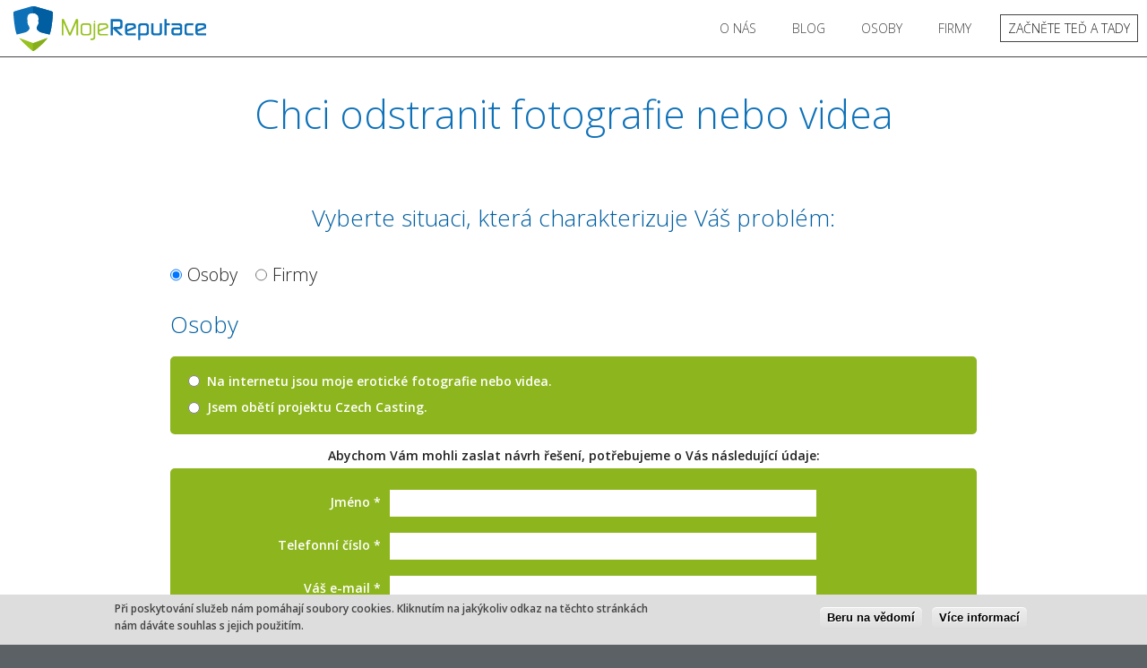

--- FILE ---
content_type: text/html; charset=utf-8
request_url: https://www.mojereputace.cz/formulare/chci-vyresit-problem
body_size: 10310
content:
<!DOCTYPE html>
<head>
<meta charset="utf-8" />
<meta name="viewport" content="width=device-width" />
<link rel="shortcut icon" href="https://www.mojereputace.cz/sites/all/themes/mojereputace/favicon.ico" type="image/vnd.microsoft.icon" />
<meta name="generator" content="Drupal 7 (https://www.drupal.org)" />
<link rel="canonical" href="https://www.mojereputace.cz/formulare/chci-vyresit-problem" />
<link rel="shortlink" href="https://www.mojereputace.cz/eform/submit/chci-vyresit-problem" />
<meta property="og:site_name" content="Moje reputace" />
<meta property="og:type" content="article" />
<meta property="og:url" content="https://www.mojereputace.cz/formulare/chci-vyresit-problem" />
<meta property="og:title" content="Chci odstranit fotografie nebo videa" />
<noscript><img height="1" width="1" style="display:none" src="https://www.facebook.com/tr?id=2018755315031108&ev=PageView&noscript=1"/></noscript><meta name="google-site-verification" content="VjNgacfgAIWqZfGepwBH4BzaxOyVuO2LwMyeoyklLD0" /> 
<title>Chci odstranit fotografie nebo videa | Moje reputace</title>
<style type="text/css" media="all">
@import url("https://www.mojereputace.cz/modules/system/system.base.css?s83bht");
@import url("https://www.mojereputace.cz/modules/system/system.menus.css?s83bht");
@import url("https://www.mojereputace.cz/modules/system/system.messages.css?s83bht");
@import url("https://www.mojereputace.cz/modules/system/system.theme.css?s83bht");
</style>
<style type="text/css" media="all">
@import url("https://www.mojereputace.cz/sites/all/modules/jquery_update/replace/ui/themes/base/minified/jquery.ui.core.min.css?s83bht");
@import url("https://www.mojereputace.cz/sites/all/modules/jquery_update/replace/ui/themes/base/minified/jquery.ui.theme.min.css?s83bht");
</style>
<style type="text/css" media="screen">
@import url("https://www.mojereputace.cz/sites/all/modules/views_slideshow/views_slideshow.css?s83bht");
</style>
<style type="text/css" media="all">
@import url("https://www.mojereputace.cz/sites/all/modules/colorbox_node/colorbox_node.css?s83bht");
@import url("https://www.mojereputace.cz/modules/comment/comment.css?s83bht");
@import url("https://www.mojereputace.cz/sites/all/modules/date/date_api/date.css?s83bht");
@import url("https://www.mojereputace.cz/sites/all/modules/date/date_popup/themes/datepicker.1.7.css?s83bht");
@import url("https://www.mojereputace.cz/modules/field/theme/field.css?s83bht");
@import url("https://www.mojereputace.cz/modules/node/node.css?s83bht");
@import url("https://www.mojereputace.cz/modules/search/search.css?s83bht");
@import url("https://www.mojereputace.cz/modules/user/user.css?s83bht");
@import url("https://www.mojereputace.cz/sites/all/modules/extlink/extlink.css?s83bht");
@import url("https://www.mojereputace.cz/sites/all/modules/views/css/views.css?s83bht");
@import url("https://www.mojereputace.cz/sites/all/modules/ckeditor/css/ckeditor.css?s83bht");
</style>
<style type="text/css" media="all">
@import url("https://www.mojereputace.cz/sites/all/modules/colorbox/styles/default/colorbox_style.css?s83bht");
@import url("https://www.mojereputace.cz/sites/all/modules/ctools/css/ctools.css?s83bht");
@import url("https://www.mojereputace.cz/sites/all/modules/ctools/css/modal.css?s83bht");
@import url("https://www.mojereputace.cz/sites/all/modules/modal_forms/css/modal_forms_popup.css?s83bht");
@import url("https://www.mojereputace.cz/sites/all/modules/views_slideshow/contrib/views_slideshow_cycle/views_slideshow_cycle.css?s83bht");
@import url("https://www.mojereputace.cz/sites/all/modules/responsive_menus/styles/meanMenu/meanmenu.min.css?s83bht");
@import url("https://www.mojereputace.cz/sites/all/modules/eu_cookie_compliance/css/eu_cookie_compliance.css?s83bht");
@import url("https://www.mojereputace.cz/modules/file/file.css?s83bht");
@import url("https://www.mojereputace.cz/sites/all/modules/filefield_sources/filefield_sources.css?s83bht");
@import url("https://www.mojereputace.cz/sites/all/modules/field_group/field_group.field_ui.css?s83bht");
</style>
<style type="text/css" media="all">
<!--/*--><![CDATA[/*><!--*/
#sliding-popup.sliding-popup-bottom,#sliding-popup.sliding-popup-bottom .eu-cookie-withdraw-banner,.eu-cookie-withdraw-tab{background:#dddddd;}#sliding-popup.sliding-popup-bottom.eu-cookie-withdraw-wrapper{background:transparent}#sliding-popup .popup-content #popup-text h1,#sliding-popup .popup-content #popup-text h2,#sliding-popup .popup-content #popup-text h3,#sliding-popup .popup-content #popup-text p,.eu-cookie-compliance-secondary-button,.eu-cookie-withdraw-tab{color:#444444 !important;}.eu-cookie-withdraw-tab{border-color:#444444;}

/*]]>*/-->
</style>
<style type="text/css" media="all">
@import url("https://www.mojereputace.cz/sites/all/themes/mojereputace/style.css?s83bht");
@import url("https://www.mojereputace.cz/sites/all/themes/mojereputace/media.css?s83bht");
</style>
<style type="text/css" media="all">
@import url("https://www.mojereputace.cz/sites/default/files/fontyourface/font.css?s83bht");
</style>
<link type="text/css" rel="stylesheet" href="https://fonts.googleapis.com/css?family=Open+Sans:300,600&amp;subset=latin-ext" media="all" />
<script type="text/javascript" src="https://www.mojereputace.cz/sites/all/modules/jquery_update/replace/jquery/1.7/jquery.min.js?v=1.7.2"></script>
<script type="text/javascript" src="https://www.mojereputace.cz/misc/jquery-extend-3.4.0.js?v=1.7.2"></script>
<script type="text/javascript" src="https://www.mojereputace.cz/misc/jquery-html-prefilter-3.5.0-backport.js?v=1.7.2"></script>
<script type="text/javascript" src="https://www.mojereputace.cz/misc/jquery.once.js?v=1.2"></script>
<script type="text/javascript" src="https://www.mojereputace.cz/misc/drupal.js?s83bht"></script>
<script type="text/javascript" src="https://www.mojereputace.cz/sites/all/modules/jquery_update/replace/ui/ui/minified/jquery.ui.core.min.js?v=1.10.2"></script>
<script type="text/javascript" src="https://www.mojereputace.cz/sites/all/modules/eu_cookie_compliance/js/jquery.cookie-1.4.1.min.js?v=1.4.1"></script>
<script type="text/javascript" src="https://www.mojereputace.cz/sites/all/modules/jquery_update/replace/misc/jquery.form.min.js?v=2.69"></script>
<script type="text/javascript" src="https://www.mojereputace.cz/sites/all/modules/views_slideshow/js/views_slideshow.js?v=1.0"></script>
<script type="text/javascript" src="https://www.mojereputace.cz/misc/states.js?v=7.99"></script>
<script type="text/javascript" src="https://www.mojereputace.cz/misc/form-single-submit.js?v=7.99"></script>
<script type="text/javascript" src="https://www.mojereputace.cz/misc/ajax.js?v=7.99"></script>
<script type="text/javascript" src="https://www.mojereputace.cz/sites/all/modules/jquery_update/js/jquery_update.js?v=0.0.1"></script>
<script type="text/javascript" src="https://www.mojereputace.cz/sites/all/modules/extlink/extlink.js?s83bht"></script>
<script type="text/javascript" src="https://www.mojereputace.cz/sites/all/modules/modal_forms/js/modal_forms_login.js?s83bht"></script>
<script type="text/javascript" src="https://www.mojereputace.cz/misc/tabledrag.js?s83bht"></script>
<script type="text/javascript" src="https://www.mojereputace.cz/sites/default/files/languages/cs_IKUkC0ar8-laroc-xGBrbZrUKuJ7WjmaXyUgMVzWHx4.js?s83bht"></script>
<script type="text/javascript" src="https://www.mojereputace.cz/sites/all/libraries/colorbox/jquery.colorbox-min.js?s83bht"></script>
<script type="text/javascript" src="https://www.mojereputace.cz/sites/all/modules/colorbox/js/colorbox.js?s83bht"></script>
<script type="text/javascript" src="https://www.mojereputace.cz/sites/all/modules/colorbox/styles/default/colorbox_style.js?s83bht"></script>
<script type="text/javascript" src="https://www.mojereputace.cz/sites/all/modules/colorbox/js/colorbox_load.js?s83bht"></script>
<script type="text/javascript" src="https://www.mojereputace.cz/misc/progress.js?v=7.99"></script>
<script type="text/javascript" src="https://www.mojereputace.cz/sites/all/modules/ctools/js/modal.js?s83bht"></script>
<script type="text/javascript" src="https://www.mojereputace.cz/sites/all/modules/modal_forms/js/modal_forms_popup.js?s83bht"></script>
<script type="text/javascript" src="https://www.mojereputace.cz/sites/all/libraries/jquery.cycle/jquery.cycle.all.js?s83bht"></script>
<script type="text/javascript" src="https://www.mojereputace.cz/sites/all/libraries/json2/json2.js?s83bht"></script>
<script type="text/javascript" src="https://www.mojereputace.cz/sites/all/modules/views_slideshow/contrib/views_slideshow_cycle/js/views_slideshow_cycle.js?s83bht"></script>
<script type="text/javascript" src="https://www.mojereputace.cz/sites/all/modules/responsive_menus/styles/meanMenu/jquery.meanmenu.min.js?s83bht"></script>
<script type="text/javascript" src="https://www.mojereputace.cz/sites/all/modules/responsive_menus/styles/meanMenu/responsive_menus_mean_menu.js?s83bht"></script>
<script type="text/javascript" src="https://www.mojereputace.cz/sites/all/modules/google_analytics/googleanalytics.js?s83bht"></script>
<script type="text/javascript">
<!--//--><![CDATA[//><!--
(function(i,s,o,g,r,a,m){i["GoogleAnalyticsObject"]=r;i[r]=i[r]||function(){(i[r].q=i[r].q||[]).push(arguments)},i[r].l=1*new Date();a=s.createElement(o),m=s.getElementsByTagName(o)[0];a.async=1;a.src=g;m.parentNode.insertBefore(a,m)})(window,document,"script","//www.google-analytics.com/analytics.js","ga");ga("create", "UA-55945196-1", {"cookieDomain":"auto"});ga("send", "pageview");
//--><!]]>
</script>
<script type="text/javascript" src="https://www.mojereputace.cz/misc/textarea.js?v=7.99"></script>
<script type="text/javascript" src="https://www.mojereputace.cz/modules/file/file.js?s83bht"></script>
<script type="text/javascript" src="https://www.mojereputace.cz/sites/all/modules/filefield_sources/filefield_sources.js?s83bht"></script>
<script type="text/javascript" src="https://www.mojereputace.cz/sites/all/modules/conditional_fields/js/conditional_fields.js?s83bht"></script>
<script type="text/javascript" src="https://www.mojereputace.cz/sites/all/modules/field_group/field_group.js?s83bht"></script>
<script type="text/javascript" src="https://www.mojereputace.cz/sites/all/modules/colorbox_node/colorbox_node.js?s83bht"></script>
<script type="text/javascript" src="https://www.mojereputace.cz/sites/all/themes/mojereputace/js/custom.js?s83bht"></script>
<script type="text/javascript" src="https://www.mojereputace.cz/sites/all/themes/mojereputace/js/script.js?s83bht"></script>
<script type="text/javascript" src="https://www.mojereputace.cz/sites/default/files/facebook_tracking_pixel/fb_tkpx.2018755315031108.js?s83bht"></script>
<script type="text/javascript">
<!--//--><![CDATA[//><!--
jQuery.extend(Drupal.settings, {"basePath":"\/","pathPrefix":"","setHasJsCookie":0,"ajaxPageState":{"theme":"mojereputace","theme_token":"IUWlUlsvLTiz3E2tWltxWMY0fGLvmfphnJ_LLaO19uc","jquery_version":"1.7","js":{"0":1,"1":1,"sites\/all\/modules\/eu_cookie_compliance\/js\/eu_cookie_compliance.js":1,"sites\/all\/modules\/jquery_update\/replace\/jquery\/1.7\/jquery.min.js":1,"misc\/jquery-extend-3.4.0.js":1,"misc\/jquery-html-prefilter-3.5.0-backport.js":1,"misc\/jquery.once.js":1,"misc\/drupal.js":1,"sites\/all\/modules\/jquery_update\/replace\/ui\/ui\/minified\/jquery.ui.core.min.js":1,"sites\/all\/modules\/eu_cookie_compliance\/js\/jquery.cookie-1.4.1.min.js":1,"sites\/all\/modules\/jquery_update\/replace\/misc\/jquery.form.min.js":1,"sites\/all\/modules\/views_slideshow\/js\/views_slideshow.js":1,"misc\/states.js":1,"misc\/form-single-submit.js":1,"misc\/ajax.js":1,"sites\/all\/modules\/jquery_update\/js\/jquery_update.js":1,"sites\/all\/modules\/extlink\/extlink.js":1,"sites\/all\/modules\/modal_forms\/js\/modal_forms_login.js":1,"misc\/tabledrag.js":1,"public:\/\/languages\/cs_IKUkC0ar8-laroc-xGBrbZrUKuJ7WjmaXyUgMVzWHx4.js":1,"sites\/all\/libraries\/colorbox\/jquery.colorbox-min.js":1,"sites\/all\/modules\/colorbox\/js\/colorbox.js":1,"sites\/all\/modules\/colorbox\/styles\/default\/colorbox_style.js":1,"sites\/all\/modules\/colorbox\/js\/colorbox_load.js":1,"misc\/progress.js":1,"sites\/all\/modules\/ctools\/js\/modal.js":1,"sites\/all\/modules\/modal_forms\/js\/modal_forms_popup.js":1,"sites\/all\/libraries\/jquery.cycle\/jquery.cycle.all.js":1,"sites\/all\/libraries\/json2\/json2.js":1,"sites\/all\/modules\/views_slideshow\/contrib\/views_slideshow_cycle\/js\/views_slideshow_cycle.js":1,"sites\/all\/modules\/responsive_menus\/styles\/meanMenu\/jquery.meanmenu.min.js":1,"sites\/all\/modules\/responsive_menus\/styles\/meanMenu\/responsive_menus_mean_menu.js":1,"sites\/all\/modules\/google_analytics\/googleanalytics.js":1,"2":1,"misc\/textarea.js":1,"modules\/file\/file.js":1,"sites\/all\/modules\/filefield_sources\/filefield_sources.js":1,"sites\/all\/modules\/conditional_fields\/js\/conditional_fields.js":1,"sites\/all\/modules\/field_group\/field_group.js":1,"sites\/all\/modules\/colorbox_node\/colorbox_node.js":1,"sites\/all\/themes\/mojereputace\/js\/custom.js":1,"sites\/all\/themes\/mojereputace\/js\/script.js":1,"public:\/\/facebook_tracking_pixel\/fb_tkpx.2018755315031108.js":1},"css":{"modules\/system\/system.base.css":1,"modules\/system\/system.menus.css":1,"modules\/system\/system.messages.css":1,"modules\/system\/system.theme.css":1,"misc\/ui\/jquery.ui.core.css":1,"misc\/ui\/jquery.ui.theme.css":1,"sites\/all\/modules\/views_slideshow\/views_slideshow.css":1,"sites\/all\/modules\/colorbox_node\/colorbox_node.css":1,"modules\/comment\/comment.css":1,"sites\/all\/modules\/date\/date_api\/date.css":1,"sites\/all\/modules\/date\/date_popup\/themes\/datepicker.1.7.css":1,"modules\/field\/theme\/field.css":1,"modules\/node\/node.css":1,"modules\/search\/search.css":1,"modules\/user\/user.css":1,"sites\/all\/modules\/extlink\/extlink.css":1,"sites\/all\/modules\/views\/css\/views.css":1,"sites\/all\/modules\/ckeditor\/css\/ckeditor.css":1,"sites\/all\/modules\/colorbox\/styles\/default\/colorbox_style.css":1,"sites\/all\/modules\/ctools\/css\/ctools.css":1,"sites\/all\/modules\/ctools\/css\/modal.css":1,"sites\/all\/modules\/modal_forms\/css\/modal_forms_popup.css":1,"sites\/all\/modules\/views_slideshow\/contrib\/views_slideshow_cycle\/views_slideshow_cycle.css":1,"sites\/all\/modules\/responsive_menus\/styles\/meanMenu\/meanmenu.min.css":1,"sites\/all\/modules\/eu_cookie_compliance\/css\/eu_cookie_compliance.css":1,"modules\/file\/file.css":1,"sites\/all\/modules\/filefield_sources\/filefield_sources.css":1,"sites\/all\/modules\/field_group\/field_group.field_ui.css":1,"0":1,"sites\/all\/themes\/mojereputace\/style.css":1,"sites\/all\/themes\/mojereputace\/media.css":1,"sites\/default\/files\/fontyourface\/font.css":1,"https:\/\/fonts.googleapis.com\/css?family=Open+Sans:300,600\u0026subset=latin-ext":1}},"colorbox":{"opacity":"0.85","current":"{current} z {total}","previous":"\u00ab P\u0159edchoz\u00ed","next":"N\u00e1sleduj\u00edc\u00ed \u00bb","close":"Zav\u0159\u00edt","maxWidth":"98%","maxHeight":"98%","fixed":true,"mobiledetect":true,"mobiledevicewidth":"480px","file_public_path":"\/sites\/default\/files","specificPagesDefaultValue":"admin*\nimagebrowser*\nimg_assist*\nimce*\nnode\/add\/*\nnode\/*\/edit\nprint\/*\nprintpdf\/*\nsystem\/ajax\nsystem\/ajax\/*"},"CToolsModal":{"loadingText":"Na\u010d\u00edt\u00e1n\u00ed...","closeText":"Zav\u0159\u00edt okno","closeImage":"\u003Cimg typeof=\u0022foaf:Image\u0022 src=\u0022https:\/\/www.mojereputace.cz\/sites\/all\/modules\/ctools\/images\/icon-close-window.png\u0022 alt=\u0022Zav\u0159\u00edt okno\u0022 title=\u0022Zav\u0159\u00edt okno\u0022 \/\u003E","throbber":"\u003Cimg typeof=\u0022foaf:Image\u0022 src=\u0022https:\/\/www.mojereputace.cz\/sites\/all\/modules\/ctools\/images\/throbber.gif\u0022 alt=\u0022Na\u010d\u00edt\u00e1n\u00ed\u0022 title=\u0022Na\u010d\u00edt\u00e1n\u00ed...\u0022 \/\u003E"},"modal-popup-small":{"modalSize":{"type":"fixed","width":300,"height":300},"modalOptions":{"opacity":0.85,"background":"#000"},"animation":"fadeIn","modalTheme":"ModalFormsPopup","throbber":"\u003Cimg typeof=\u0022foaf:Image\u0022 src=\u0022https:\/\/www.mojereputace.cz\/sites\/all\/modules\/modal_forms\/images\/loading_animation.gif\u0022 alt=\u0022Na\u010d\u00edt\u00e1n\u00ed...\u0022 title=\u0022Na\u010d\u00edt\u00e1n\u00ed\u0022 \/\u003E","closeText":"Zav\u0159\u00edt"},"modal-popup-medium":{"modalSize":{"type":"fixed","width":550,"height":450},"modalOptions":{"opacity":0.85,"background":"#000"},"animation":"fadeIn","modalTheme":"ModalFormsPopup","throbber":"\u003Cimg typeof=\u0022foaf:Image\u0022 src=\u0022https:\/\/www.mojereputace.cz\/sites\/all\/modules\/modal_forms\/images\/loading_animation.gif\u0022 alt=\u0022Na\u010d\u00edt\u00e1n\u00ed...\u0022 title=\u0022Na\u010d\u00edt\u00e1n\u00ed\u0022 \/\u003E","closeText":"Zav\u0159\u00edt"},"modal-popup-large":{"modalSize":{"type":"scale","width":0.8,"height":0.8},"modalOptions":{"opacity":0.85,"background":"#000"},"animation":"fadeIn","modalTheme":"ModalFormsPopup","throbber":"\u003Cimg typeof=\u0022foaf:Image\u0022 src=\u0022https:\/\/www.mojereputace.cz\/sites\/all\/modules\/modal_forms\/images\/loading_animation.gif\u0022 alt=\u0022Na\u010d\u00edt\u00e1n\u00ed...\u0022 title=\u0022Na\u010d\u00edt\u00e1n\u00ed\u0022 \/\u003E","closeText":"Zav\u0159\u00edt"},"viewsSlideshow":{"motta-block":{"methods":{"goToSlide":["viewsSlideshowPager","viewsSlideshowSlideCounter","viewsSlideshowCycle"],"nextSlide":["viewsSlideshowPager","viewsSlideshowSlideCounter","viewsSlideshowCycle"],"pause":["viewsSlideshowControls","viewsSlideshowCycle"],"play":["viewsSlideshowControls","viewsSlideshowCycle"],"previousSlide":["viewsSlideshowPager","viewsSlideshowSlideCounter","viewsSlideshowCycle"],"transitionBegin":["viewsSlideshowPager","viewsSlideshowSlideCounter"],"transitionEnd":[]},"paused":0}},"viewsSlideshowPager":{"motta-block":{"bottom":{"type":"viewsSlideshowPagerFields"}}},"viewsSlideshowPagerFields":{"motta-block":{"bottom":{"activatePauseOnHover":0}}},"viewsSlideshowCycle":{"#views_slideshow_cycle_main_motta-block":{"num_divs":3,"id_prefix":"#views_slideshow_cycle_main_","div_prefix":"#views_slideshow_cycle_div_","vss_id":"motta-block","effect":"fade","transition_advanced":0,"timeout":5000,"speed":700,"delay":0,"sync":1,"random":0,"pause":1,"pause_on_click":0,"action_advanced":0,"start_paused":0,"remember_slide":0,"remember_slide_days":1,"pause_in_middle":0,"pause_when_hidden":0,"pause_when_hidden_type":"full","amount_allowed_visible":"","nowrap":0,"fixed_height":1,"items_per_slide":1,"wait_for_image_load":1,"wait_for_image_load_timeout":3000,"cleartype":0,"cleartypenobg":0,"advanced_options":"{}","advanced_options_choices":0,"advanced_options_entry":""}},"responsive_menus":[{"selectors":".menu-block-1","container":"body","trigger_txt":"\u003Cspan \/\u003E\u003Cspan \/\u003E\u003Cspan \/\u003E","close_txt":"\u003Cspan \/\u003E\u003Cspan \/\u003E\u003Cspan \/\u003E","close_size":"18px","position":"right","media_size":"700","show_children":"1","expand_children":"0","expand_txt":"+","contract_txt":"-","remove_attrs":"1","responsive_menus_style":"mean_menu"}],"eu_cookie_compliance":{"popup_enabled":1,"popup_agreed_enabled":0,"popup_hide_agreed":0,"popup_clicking_confirmation":1,"popup_scrolling_confirmation":false,"popup_html_info":"\u003Cdiv\u003E\n  \u003Cdiv class =\u0022popup-content info\u0022\u003E\n    \u003Cdiv id=\u0022popup-text\u0022\u003E\n      \u003Cp\u003EP\u0159i poskytov\u00e1n\u00ed slu\u017eeb n\u00e1m pom\u00e1haj\u00ed soubory cookies. Kliknut\u00edm na jak\u00fdkoliv odkaz na t\u011bchto str\u00e1nk\u00e1ch n\u00e1m d\u00e1v\u00e1te souhlas s jejich pou\u017eit\u00edm.\u003C\/p\u003E\n    \u003C\/div\u003E\n    \u003Cdiv id=\u0022popup-buttons\u0022\u003E\n      \u003Cbutton type=\u0022button\u0022 class=\u0022agree-button eu-cookie-compliance-default-button\u0022\u003EBeru na v\u011bdom\u00ed\u003C\/button\u003E\n              \u003Cbutton type=\u0022button\u0022 class=\u0022find-more-button eu-cookie-compliance-more-button agree-button eu-cookie-compliance-default-button\u0022\u003EV\u00edce informac\u00ed\u003C\/button\u003E\n                \u003C\/div\u003E\n  \u003C\/div\u003E\n\u003C\/div\u003E","use_mobile_message":false,"mobile_popup_html_info":"\u003Cdiv\u003E\n  \u003Cdiv class =\u0022popup-content info\u0022\u003E\n    \u003Cdiv id=\u0022popup-text\u0022\u003E\n          \u003C\/div\u003E\n    \u003Cdiv id=\u0022popup-buttons\u0022\u003E\n      \u003Cbutton type=\u0022button\u0022 class=\u0022agree-button eu-cookie-compliance-default-button\u0022\u003EBeru na v\u011bdom\u00ed\u003C\/button\u003E\n              \u003Cbutton type=\u0022button\u0022 class=\u0022find-more-button eu-cookie-compliance-more-button agree-button eu-cookie-compliance-default-button\u0022\u003EV\u00edce informac\u00ed\u003C\/button\u003E\n                \u003C\/div\u003E\n  \u003C\/div\u003E\n\u003C\/div\u003E\n","mobile_breakpoint":"768","popup_html_agreed":"\u003Cdiv\u003E\n  \u003Cdiv class=\u0022popup-content agreed\u0022\u003E\n    \u003Cdiv id=\u0022popup-text\u0022\u003E\n      \u003Ch2\u003EThank you for accepting cookies\u003C\/h2\u003E\n\u003Cp\u003EYou can now hide this message or find out more about cookies.\u003C\/p\u003E\n    \u003C\/div\u003E\n    \u003Cdiv id=\u0022popup-buttons\u0022\u003E\n      \u003Cbutton type=\u0022button\u0022 class=\u0022hide-popup-button eu-cookie-compliance-hide-button\u0022\u003ESkr\u00fdt\u003C\/button\u003E\n              \u003Cbutton type=\u0022button\u0022 class=\u0022find-more-button eu-cookie-compliance-more-button-thank-you\u0022 \u003EV\u00edce informac\u00ed\u003C\/button\u003E\n          \u003C\/div\u003E\n  \u003C\/div\u003E\n\u003C\/div\u003E","popup_use_bare_css":false,"popup_height":"auto","popup_width":"100%","popup_delay":1000,"popup_link":"http:\/\/www.google.com\/intl\/cs\/policies\/privacy\/partners\/","popup_link_new_window":1,"popup_position":null,"popup_language":"cs","store_consent":false,"better_support_for_screen_readers":0,"reload_page":0,"domain":"","popup_eu_only_js":0,"cookie_lifetime":100,"cookie_session":false,"disagree_do_not_show_popup":0,"method":"default","whitelisted_cookies":"","withdraw_markup":"\u003Cbutton type=\u0022button\u0022 class=\u0022eu-cookie-withdraw-tab\u0022\u003EPrivacy settings\u003C\/button\u003E\n\u003Cdiv class=\u0022eu-cookie-withdraw-banner\u0022\u003E\n  \u003Cdiv class=\u0022popup-content info\u0022\u003E\n    \u003Cdiv id=\u0022popup-text\u0022\u003E\n      \u003Ch2\u003EWe use cookies on this site to enhance your user experience\u003C\/h2\u003E\n\u003Cp\u003EYou have given your consent for us to set cookies.\u003C\/p\u003E\n    \u003C\/div\u003E\n    \u003Cdiv id=\u0022popup-buttons\u0022\u003E\n      \u003Cbutton type=\u0022button\u0022 class=\u0022eu-cookie-withdraw-button\u0022\u003EWithdraw consent\u003C\/button\u003E\n    \u003C\/div\u003E\n  \u003C\/div\u003E\n\u003C\/div\u003E\n","withdraw_enabled":false},"extlink":{"extTarget":"_blank","extClass":0,"extLabel":"(link is external)","extImgClass":0,"extSubdomains":1,"extExclude":"","extInclude":"","extCssExclude":"","extCssExplicit":"","extAlert":0,"extAlertText":"This link will take you to an external web site.","mailtoClass":0,"mailtoLabel":"(link sends e-mail)"},"googleanalytics":{"trackOutbound":1,"trackMailto":1,"trackDownload":1,"trackDownloadExtensions":"7z|aac|arc|arj|asf|asx|avi|bin|csv|doc(x|m)?|dot(x|m)?|exe|flv|gif|gz|gzip|hqx|jar|jpe?g|js|mp(2|3|4|e?g)|mov(ie)?|msi|msp|pdf|phps|png|ppt(x|m)?|pot(x|m)?|pps(x|m)?|ppam|sld(x|m)?|thmx|qtm?|ra(m|r)?|sea|sit|tar|tgz|torrent|txt|wav|wma|wmv|wpd|xls(x|m|b)?|xlt(x|m)|xlam|xml|z|zip","trackColorbox":1},"states":{"#edit-field-osoby":{"visible":{"[name=\u0022field_jste[und]\u0022]":{"value":"fyzicka_osoba"}}},"#edit-field-firmy":{"visible":{"[name=\u0022field_jste[und]\u0022]":{"value":"pravnicka_osoba"}}},"#edit-field-zadejte-kontakt":{"visible":{"[name=\u0022field_jste[und]\u0022]":{"value":"fyzicka_osoba"}}},"#edit-field-zadejte-kontakt-firmy":{"visible":{"[name=\u0022field_jste[und]\u0022]":{"value":"pravnicka_osoba"}}},"#edit-field-jmeno":{"visible":{"[name=\u0022field_jste[und]\u0022]":{"value":"fyzicka_osoba"}}},"#edit-field-telefon":{"visible":{"[name=\u0022field_jste[und]\u0022]":{"value":"fyzicka_osoba"}}},"#edit-field-vas-email":{"visible":{"[name=\u0022field_jste[und]\u0022]":{"value":"fyzicka_osoba"}}},"#edit-field-nazev-spolecnosti":{"visible":{"[name=\u0022field_jste[und]\u0022]":{"value":"pravnicka_osoba"}}},"#edit-field-ico":{"visible":{"[name=\u0022field_jste[und]\u0022]":{"value":"pravnicka_osoba"}}},"#edit-field-jednatel-spolecnosti":{"visible":{"[name=\u0022field_jste[und]\u0022]":{"value":"pravnicka_osoba"}}},"#edit-field-jmeno-jednatel":{"visible":{"[name=\u0022field_jste[und]\u0022]":{"value":"pravnicka_osoba"}}},"#edit-field-prijmeni-jednatel":{"visible":{"[name=\u0022field_jste[und]\u0022]":{"value":"pravnicka_osoba"}}},"#edit-field-telefon-jednatel":{"visible":{"[name=\u0022field_jste[und]\u0022]":{"value":"pravnicka_osoba"}}},"#edit-field-email-jednatel":{"visible":{"[name=\u0022field_jste[und]\u0022]":{"value":"pravnicka_osoba"}}}},"tableDrag":{"edit-field-prilohy-und-table":{"edit-field-prilohy-und-weight":[{"target":"edit-field-prilohy-und-weight","source":"edit-field-prilohy-und-weight","relationship":"sibling","action":"order","hidden":true,"limit":0}]}},"file":{"elements":{"#edit-field-prilohy-und-0-upload":"txt,pdf,doc,xls,ppt,jpg,jpeg,png,zip,rar"}},"ajax":{"edit-field-prilohy-und-0-upload-button":{"wrapper":"edit-field-prilohy-und-ajax-wrapper","effect":"fade","progress":{"type":"throbber","message":null},"event":"mousedown","keypress":true,"prevent":"click","url":"\/file\/ajax\/field_prilohy\/und\/form-CqTmb0l4Y7ZdOkOVyIUuQwVuDRh1TCdz8l_kGZFA1k4","submit":{"_triggering_element_name":"field_prilohy_und_0_upload_button","_triggering_element_value":"Nahr\u00e1t"}}},"urlIsAjaxTrusted":{"\/file\/ajax\/field_prilohy\/und\/form-CqTmb0l4Y7ZdOkOVyIUuQwVuDRh1TCdz8l_kGZFA1k4":true,"\/formulare\/chci-vyresit-problem":true},"field_group":{"html5":"form"},"colorbox_node":{"width":"600px","height":"600px"}});
//--><!]]>
</script>
<!--[if lt IE 9]><script src="http://html5shiv.googlecode.com/svn/trunk/html5.js"></script><![endif]-->
</head>
<body class="html not-front not-logged-in no-sidebars page-eform page-eform-submit page-eform-submit-chci-vyresit-problem domain-www-mojereputace-cz i18n-cs">
    
<div class="headerFix" id="header_wrapper">
  <div id="inner_header_wrapper">

    

    <header id="header" role="banner">
      <div id="logo"><a href="/" title="Domů"><img src="https://www.mojereputace.cz/sites/all/themes/mojereputace/logo.png"/></a></div>
            <div class="region region-header">
  <div id="block-menu-block-1" class="block block-menu-block odd">

      
  <div class="content">
    <div class="menu-block-wrapper menu-block-1 menu-name-menu-horn-menu2 parent-mlid-0 menu-level-1">
  <ul class="menu"><li class="first leaf menu-mlid-4386"><a href="http://www.mojereputace.cz/o-nas-0">O nás</a></li>
<li class="leaf menu-mlid-2537"><a href="/blog-mojereputace">Blog</a></li>
<li class="expanded menu-mlid-2765"><a href="/osoby">Osoby</a><ul class="menu"><li class="first last leaf menu-mlid-3655"><a href="/czechcasting">Czech Casting</a></li>
</ul></li>
<li class="leaf menu-mlid-2729"><a href="/firmy">Firmy</a></li>
<li class="last leaf menu-mlid-2731"><a href="/#co-nabizime" class="startHere">Začněte teď a tady</a></li>
</ul></div>
  </div>
  
</div> <!-- /.block -->
</div>
 <!-- /.region -->
    </header>

    
  </div>
</div>


       <div id="heading">
        <div class="region region-heading">
  <div id="block-block-8" class="block block-block even">

      
  <div class="content">
    <h1 class='page-title'>
    Chci odstranit fotografie nebo videa</h1>  </div>
  
</div> <!-- /.block -->
</div>
 <!-- /.region -->
      </div>

   
   
      
   
      
  <div id="container">

    

    

    <div class="content-sidebar-wrap">

    <div id="content">
            <section id="post-content" role="main">
                        
                                        <div class="region region-content">
  <div id="block-system-main" class="block block-system odd">

      
  <div class="content">
    <form enctype="multipart/form-data" class="entityform entitytype-chci_vyresit_problem-form" action="/formulare/chci-vyresit-problem" method="post" id="chci-vyresit-problem-entityform-edit-form" accept-charset="UTF-8"><div><div class='pre-instructions' ><h2 class="rtecenter">Vyberte situaci, která charakterizuje Váš problém:</h2>
</div><div class="field-type-list-text field-name-field-jste field-widget-options-buttons form-wrapper" id="edit-field-jste"><div class="form-item form-type-radios form-item-field-jste-und">
  <label for="edit-field-jste-und">Jste </label>
 <div id="edit-field-jste-und" class="form-radios"><div class="form-item form-type-radio form-item-field-jste-und">
 <input type="radio" id="edit-field-jste-und-fyzicka-osoba" name="field_jste[und]" value="fyzicka_osoba" checked="checked" class="form-radio" />  <label class="option" for="edit-field-jste-und-fyzicka-osoba">Osoby </label>

</div>
<div class="form-item form-type-radio form-item-field-jste-und">
 <input type="radio" id="edit-field-jste-und-pravnicka-osoba" name="field_jste[und]" value="pravnicka_osoba" class="form-radio" />  <label class="option" for="edit-field-jste-und-pravnicka-osoba">Firmy </label>

</div>
</div>
</div>
</div><input type="hidden" name="form_build_id" value="form-CqTmb0l4Y7ZdOkOVyIUuQwVuDRh1TCdz8l_kGZFA1k4" />
<input type="hidden" name="form_id" value="chci_vyresit_problem_entityform_edit_form" />
<div class="field-type-taxonomy-term-reference field-name-field-osoby field-widget-options-buttons form-wrapper" id="edit-field-osoby"><div class="form-item form-type-radios form-item-field-osoby-und">
  <label for="edit-field-osoby-und">Osoby <span class="form-required" title="Toto pole je vyžadováno.">*</span></label>
 <div id="edit-field-osoby-und" class="form-radios"><div class="form-item form-type-radio form-item-field-osoby-und">
 <input type="radio" id="edit-field-osoby-und-8" name="field_osoby[und]" value="8" class="form-radio" />  <label class="option" for="edit-field-osoby-und-8">Na internetu jsou moje erotické fotografie nebo videa. </label>

</div>
<div class="form-item form-type-radio form-item-field-osoby-und">
 <input type="radio" id="edit-field-osoby-und-22" name="field_osoby[und]" value="22" class="form-radio" />  <label class="option" for="edit-field-osoby-und-22">Jsem obětí projektu Czech Casting. </label>

</div>
</div>
</div>
</div><div class="field-type-taxonomy-term-reference field-name-field-firmy field-widget-options-buttons form-wrapper" id="edit-field-firmy"><div class="form-item form-type-radios form-item-field-firmy-und">
  <label for="edit-field-firmy-und">Firmy <span class="form-required" title="Toto pole je vyžadováno.">*</span></label>
 <div id="edit-field-firmy-und" class="form-radios"><div class="form-item form-type-radio form-item-field-firmy-und">
 <input type="radio" id="edit-field-firmy-und-14" name="field_firmy[und]" value="14" class="form-radio" />  <label class="option" for="edit-field-firmy-und-14">Na první stránce vyhledávání jsou negativní informace o mé firmě </label>

</div>
<div class="form-item form-type-radio form-item-field-firmy-und">
 <input type="radio" id="edit-field-firmy-und-15" name="field_firmy[und]" value="15" class="form-radio" />  <label class="option" for="edit-field-firmy-und-15">Konkurence ve výsledcích vyhledávání obsazuje pozice před mojí firmou </label>

</div>
<div class="form-item form-type-radio form-item-field-firmy-und">
 <input type="radio" id="edit-field-firmy-und-16" name="field_firmy[und]" value="16" class="form-radio" />  <label class="option" for="edit-field-firmy-und-16">Někdo pomlouvá moji firmu na internetu (diskuzní fóra, hodnocení) </label>

</div>
<div class="form-item form-type-radio form-item-field-firmy-und">
 <input type="radio" id="edit-field-firmy-und-17" name="field_firmy[und]" value="17" class="form-radio" />  <label class="option" for="edit-field-firmy-und-17">Někdo se vydává za moji firmu na internetu (falešný profil firmy) </label>

</div>
<div class="form-item form-type-radio form-item-field-firmy-und">
 <input type="radio" id="edit-field-firmy-und-18" name="field_firmy[und]" value="18" class="form-radio" />  <label class="option" for="edit-field-firmy-und-18">Na internetu jsou fotografie, videa, zvukové soubory nebo dokumenty vystavené bez svolení firmy </label>

</div>
</div>
</div>
</div><div class="field-type-markup field-name-field-zadejte-kontakt field-widget-markup form-wrapper" id="edit-field-zadejte-kontakt"><div id="field-zadejte-kontakt-add-more-wrapper"><p class="rtecenter">Abychom Vám mohli zaslat návrh řešení, potřebujeme o Vás následující údaje:</p>
</div></div><div class="field-type-markup field-name-field-zadejte-kontakt-firmy field-widget-markup form-wrapper" id="edit-field-zadejte-kontakt-firmy"><div id="field-zadejte-kontakt-firmy-add-more-wrapper"><p class="rtecenter">Abychom Vám mohli zaslat návrh řešení, potřebujeme o Vaší společnosti následující údaje:</p>
</div></div><section class="group-kontakt field-group-html5"><div class="field-type-text field-name-field-jmeno field-widget-text-textfield form-wrapper" id="edit-field-jmeno"><div id="field-jmeno-add-more-wrapper"><div class="form-item form-type-textfield form-item-field-jmeno-und-0-value">
  <label for="edit-field-jmeno-und-0-value">Jméno <span class="form-required" title="Toto pole je vyžadováno.">*</span></label>
 <input class="text-full form-text required" type="text" id="edit-field-jmeno-und-0-value" name="field_jmeno[und][0][value]" value="" size="60" maxlength="255" />
</div>
</div></div><div class="field-type-text field-name-field-telefon field-widget-text-textfield form-wrapper" id="edit-field-telefon"><div id="field-telefon-add-more-wrapper"><div class="form-item form-type-textfield form-item-field-telefon-und-0-value">
  <label for="edit-field-telefon-und-0-value">Telefonní číslo <span class="form-required" title="Toto pole je vyžadováno.">*</span></label>
 <input class="text-full form-text required" type="text" id="edit-field-telefon-und-0-value" name="field_telefon[und][0][value]" value="" size="60" maxlength="255" />
</div>
</div></div><div class="field-type-email field-name-field-vas-email field-widget-email-textfield form-wrapper" id="edit-field-vas-email"><div id="field-vas-email-add-more-wrapper"><div class="text-full-wrapper"><div class="form-item form-type-textfield form-item-field-vas-email-und-0-email">
  <label for="edit-field-vas-email-und-0-email">Váš e-mail <span class="form-required" title="Toto pole je vyžadováno.">*</span></label>
 <input type="text" id="edit-field-vas-email-und-0-email" name="field_vas_email[und][0][email]" value="" size="60" maxlength="128" class="form-text required" />
</div>
</div></div></div></section><section class="group-kontakt-firma field-group-html5"><div class="field-type-text field-name-field-nazev-spolecnosti field-widget-text-textfield form-wrapper" id="edit-field-nazev-spolecnosti"><div id="field-nazev-spolecnosti-add-more-wrapper"><div class="form-item form-type-textfield form-item-field-nazev-spolecnosti-und-0-value">
  <label for="edit-field-nazev-spolecnosti-und-0-value">Název společnosti <span class="form-required" title="Toto pole je vyžadováno.">*</span></label>
 <input class="text-full form-text required" type="text" id="edit-field-nazev-spolecnosti-und-0-value" name="field_nazev_spolecnosti[und][0][value]" value="" size="60" maxlength="255" />
</div>
</div></div><div class="field-type-text field-name-field-ico field-widget-text-textfield form-wrapper" id="edit-field-ico"><div id="field-ico-add-more-wrapper"><div class="form-item form-type-textfield form-item-field-ico-und-0-value">
  <label for="edit-field-ico-und-0-value">IČO <span class="form-required" title="Toto pole je vyžadováno.">*</span></label>
 <input class="text-full form-text required" type="text" id="edit-field-ico-und-0-value" name="field_ico[und][0][value]" value="" size="60" maxlength="255" />
</div>
</div></div><div class="field-type-markup field-name-field-jednatel-spolecnosti field-widget-markup form-wrapper" id="edit-field-jednatel-spolecnosti"><div id="field-jednatel-spolecnosti-add-more-wrapper"><p>Jednatel společnosti</p>
</div></div><div class="field-type-text field-name-field-jmeno-jednatel field-widget-text-textfield form-wrapper" id="edit-field-jmeno-jednatel"><div id="field-jmeno-jednatel-add-more-wrapper"><div class="form-item form-type-textfield form-item-field-jmeno-jednatel-und-0-value">
  <label for="edit-field-jmeno-jednatel-und-0-value">Jméno <span class="form-required" title="Toto pole je vyžadováno.">*</span></label>
 <input class="text-full form-text required" type="text" id="edit-field-jmeno-jednatel-und-0-value" name="field_jmeno_jednatel[und][0][value]" value="" size="60" maxlength="255" />
</div>
</div></div><div class="field-type-text field-name-field-prijmeni-jednatel field-widget-text-textfield form-wrapper" id="edit-field-prijmeni-jednatel"><div id="field-prijmeni-jednatel-add-more-wrapper"><div class="form-item form-type-textfield form-item-field-prijmeni-jednatel-und-0-value">
  <label for="edit-field-prijmeni-jednatel-und-0-value">Příjmení <span class="form-required" title="Toto pole je vyžadováno.">*</span></label>
 <input class="text-full form-text required" type="text" id="edit-field-prijmeni-jednatel-und-0-value" name="field_prijmeni_jednatel[und][0][value]" value="" size="60" maxlength="255" />
</div>
</div></div><div class="field-type-text field-name-field-telefon-jednatel field-widget-text-textfield form-wrapper" id="edit-field-telefon-jednatel"><div id="field-telefon-jednatel-add-more-wrapper"><div class="form-item form-type-textfield form-item-field-telefon-jednatel-und-0-value">
  <label for="edit-field-telefon-jednatel-und-0-value">Telefonní číslo <span class="form-required" title="Toto pole je vyžadováno.">*</span></label>
 <input class="text-full form-text required" type="text" id="edit-field-telefon-jednatel-und-0-value" name="field_telefon_jednatel[und][0][value]" value="" size="60" maxlength="255" />
</div>
</div></div><div class="field-type-email field-name-field-email-jednatel field-widget-email-textfield form-wrapper" id="edit-field-email-jednatel"><div id="field-email-jednatel-add-more-wrapper"><div class="text-full-wrapper"><div class="form-item form-type-textfield form-item-field-email-jednatel-und-0-email">
  <label for="edit-field-email-jednatel-und-0-email">Kontaktní e-mail <span class="form-required" title="Toto pole je vyžadováno.">*</span></label>
 <input type="text" id="edit-field-email-jednatel-und-0-email" name="field_email_jednatel[und][0][email]" value="" size="60" maxlength="128" class="form-text required" />
</div>
</div></div></div></section><section class="group-popis-wrap field-group-html5"><div class="field-type-text-long field-name-field-internetova-adresa-obsahu field-widget-text-textarea form-wrapper" id="edit-field-internetova-adresa-obsahu"><div id="field-internetova-adresa-obsahu-add-more-wrapper"><div class="form-item form-type-textarea form-item-field-internetova-adresa-obsahu-und-0-value">
  <label for="edit-field-internetova-adresa-obsahu-und-0-value">Internetová adresa obsahu, který chcete odstranit. <span class="form-required" title="Toto pole je vyžadováno.">*</span></label>
 <div class="form-textarea-wrapper resizable"><textarea class="text-full form-textarea required" placeholder="Adresu napište ve tvaru: http://www.priklad.cz/strana1/dfedld_fdf.htm" id="edit-field-internetova-adresa-obsahu-und-0-value" name="field_internetova_adresa_obsahu[und][0][value]" cols="60" rows="5"></textarea></div>
</div>
</div></div><div class="field-type-text-long field-name-field-popis-problemu field-widget-text-textarea form-wrapper" id="edit-field-popis-problemu"><div id="field-popis-problemu-add-more-wrapper"><div class="form-item form-type-textarea form-item-field-popis-problemu-und-0-value">
  <label for="edit-field-popis-problemu-und-0-value">Popis Vašeho problému <span class="form-required" title="Toto pole je vyžadováno.">*</span></label>
 <div class="form-textarea-wrapper resizable"><textarea class="text-full form-textarea required" placeholder="Zde stručně popište situaci a problém, který chcete vyřešit. Čím lépe nám situaci popíšete, tím účinněji Vám můžeme pomoci." id="edit-field-popis-problemu-und-0-value" name="field_popis_problemu[und][0][value]" cols="60" rows="5"></textarea></div>
</div>
</div></div><div class="field-type-file field-name-field-prilohy field-widget-file-generic form-wrapper" id="edit-field-prilohy"><div id="edit-field-prilohy-und-ajax-wrapper"><fieldset id="edit-field-prilohy-und" class="form-wrapper"><legend><span class="fieldset-legend">Zde můžete nahrát přílohu, která zobrazuje popisovaný problém nebo událost</span></legend><div class="fieldset-wrapper"><div class="fieldset-description">Může jít o ofocenou obrazovku (tzv. Print Screen), o fotografii, textový dokument apod.</div><div class="form-item form-type-managed-file form-item-field-prilohy-und-0">
  <label for="edit-field-prilohy-und-0-upload">Přidat soubor </label>
 <div class="file-widget form-managed-file clearfix"><input type="file" id="edit-field-prilohy-und-0-upload" name="files[field_prilohy_und_0]" size="22" class="form-file" /><input type="submit" id="edit-field-prilohy-und-0-upload-button" name="field_prilohy_und_0_upload_button" value="Nahrát" class="form-submit" /><input type="hidden" name="field_prilohy[und][0][_weight]" value="0" />
<input type="hidden" name="field_prilohy[und][0][fid]" value="0" />
<input type="hidden" name="field_prilohy[und][0][display]" value="1" />
</div>
<div class="description">Soubory musí být menší než <strong>8 MB</strong>.<br />Povolené typy souborů: <strong>txt pdf doc xls ppt jpg jpeg png zip rar</strong>.</div>
</div>
</div></fieldset>
</div></div></section><div class="form-actions form-wrapper" id="edit-actions"><input type="submit" id="edit-submit" name="op" value="Chci zaslat cenovou nabídku" class="form-submit" /></div></div></form>  </div>
  
</div> <!-- /.block -->
</div>
 <!-- /.region -->
      </section> <!-- /#main -->
    </div>
  
      
    </div>
     
      
</div>

 
          <div class="region region-motto-box">
  <div id="block-views-motta-block" class="block block-views even">

      
  <div class="content">
    <div class="view view-motta view-id-motta view-display-id-block view-dom-id-653af10b2c75c05831c054b4170b3fe3">
        
  
  
      <div class="view-content">
      
  <div class="skin-default">
    
    <div id="views_slideshow_cycle_main_motta-block" class="views_slideshow_cycle_main views_slideshow_main"><div id="views_slideshow_cycle_teaser_section_motta-block" class="views-slideshow-cycle-main-frame views_slideshow_cycle_teaser_section">
  <div id="views_slideshow_cycle_div_motta-block_0" class="views-slideshow-cycle-main-frame-row views_slideshow_cycle_slide views_slideshow_slide views-row-1 views-row-odd">
  <div class="views-slideshow-cycle-main-frame-row-item views-row views-row-0 views-row-odd views-row-first">
    
  <div class="views-field views-field-body">        <div class="field-content"><p>Hlídejte si svoji internetovou identitu.<br />
Chraňte svoje dobré jméno na internetu.</p>
</div>  </div></div>
</div>
<div id="views_slideshow_cycle_div_motta-block_1" class="views-slideshow-cycle-main-frame-row views_slideshow_cycle_slide views_slideshow_slide views-row-2 views_slideshow_cycle_hidden views-row-even">
  <div class="views-slideshow-cycle-main-frame-row-item views-row views-row-1 views-row-even">
    
  <div class="views-field views-field-body">        <div class="field-content"><p>Žádná zmínka o Vás na internetu budí pochybnosti stejně jako negativní informace.</p>
</div>  </div></div>
</div>
<div id="views_slideshow_cycle_div_motta-block_2" class="views-slideshow-cycle-main-frame-row views_slideshow_cycle_slide views_slideshow_slide views-row-3 views_slideshow_cycle_hidden views-row-odd">
  <div class="views-slideshow-cycle-main-frame-row-item views-row views-row-2 views-row-odd views-row-last">
    
  <div class="views-field views-field-body">        <div class="field-content"><p>Svěřte Vaši internetovou minulost do našich rukou.<br />
Pomůžeme Vám na ni zapomenout.</p>
</div>  </div></div>
</div>
</div>
</div>
          <div class="views-slideshow-controls-bottom clearfix">
        <div id="widget_pager_bottom_motta-block" class="views-slideshow-pager-fields widget_pager widget_pager_bottom views_slideshow_pager_field">
  <div id="views_slideshow_pager_field_item_bottom_motta-block_0" class="views-slideshow-pager-field-item views_slideshow_pager_field_item views-row-odd views-row-first">
  <div class="views-field-counter">
    <div class="views-content-counter">
    1  </div>
</div>
</div>
<div id="views_slideshow_pager_field_item_bottom_motta-block_1" class="views-slideshow-pager-field-item views_slideshow_pager_field_item views-row-even">
  <div class="views-field-counter">
    <div class="views-content-counter">
    2  </div>
</div>
</div>
<div id="views_slideshow_pager_field_item_bottom_motta-block_2" class="views-slideshow-pager-field-item views_slideshow_pager_field_item views-row-odd views-row-last">
  <div class="views-field-counter">
    <div class="views-content-counter">
    3  </div>
</div>
</div>
</div>
      </div>
      </div>
    </div>
  
  
  
  
  
  
</div>  </div>
  
</div> <!-- /.block -->
</div>
 <!-- /.region -->
    
<div id="footer">
  <div id="footer_wrapper">
     
      <div id="footer-area" class="clearfix">
                <div class="column"><div class="region region-footer-first">
  <div id="block-menu-block-2" class="block block-menu-block odd">

        <h2 class="block-title" >O nás</h2>
    
  <div class="content">
    <div class="menu-block-wrapper menu-block-2 menu-name-menu-o-nas parent-mlid-0 menu-level-1">
  <ul class="menu"><li class="first leaf menu-mlid-2376"><a href="/o-nas-0">O nás</a></li>
<li class="leaf menu-mlid-2380"><a href="/kontakt">Kontakt</a></li>
<li class="leaf menu-mlid-2445"><a href="/co-nabizime">Co nabízíme</a></li>
<li class="leaf menu-mlid-2446"><a href="/jak-pracujeme">Jak pracujeme</a></li>
<li class="leaf menu-mlid-4391"><a href="http://www.mojereputace.cz/ohlasy-v-mediich">Ohlasy v médiích</a></li>
<li class="last leaf menu-mlid-2447"><a href="/proc-je-dulezite">Proč je to důležité</a></li>
</ul></div>
  </div>
  
</div> <!-- /.block -->
</div>
 <!-- /.region -->
</div>
                        <div class="column"><div class="region region-footer-second">
  <div id="block-menu-block-3" class="block block-menu-block even">

        <h2 class="block-title" >Služby</h2>
    
  <div class="content">
    <div class="menu-block-wrapper menu-block-3 menu-name-menu-sluzby parent-mlid-0 menu-level-1">
  <ul class="menu"><li class="first leaf menu-mlid-3640"><a href="/analyza-vasi-reputace">Analýza Vaší reputace</a></li>
<li class="leaf menu-mlid-3641"><a href="/odstraneni-obsahu">Odstranění obsahu</a></li>
<li class="leaf menu-mlid-3642"><a href="/ochrana-dobreho-jmena">Ochrana dobrého jména</a></li>
<li class="last leaf menu-mlid-3654"><a href="/czechcasting">Pomoc obětem Czech casting</a></li>
</ul></div>
  </div>
  
</div> <!-- /.block -->
</div>
 <!-- /.region -->
</div>
                        <div class="column"><div class="region region-footer-third">
  <div id="block-menu-block-4" class="block block-menu-block odd">

        <h2 class="block-title" >Kontaktujte nás</h2>
    
  <div class="content">
    <div class="menu-block-wrapper menu-block-4 menu-name-menu-kontaktujte-nas parent-mlid-0 menu-level-1">
  <ul class="menu"><li class="first leaf menu-mlid-2391"><a href="/kontakt" title="">Kontakt</a></li>
<li class="leaf menu-mlid-2408"><a href="https://www.facebook.com/pages/mojereputacecz/896070327087242?ref=hl" title="">Facebook</a></li>
<li class="last leaf menu-mlid-2410"><a href="https://twitter.com/mojereputace" title="">Twitter</a></li>
</ul></div>
  </div>
  
</div> <!-- /.block -->
</div>
 <!-- /.region -->
</div>
                        <div class="column"><div class="region region-footer-fourth">
  <div id="block-menu-block-5" class="block block-menu-block even">

        <h2 class="block-title" >Blog</h2>
    
  <div class="content">
    <div class="menu-block-wrapper menu-block-5 menu-name-menu-blog parent-mlid-0 menu-level-1">
  <ul class="menu"><li class="first last leaf menu-mlid-2490"><a href="/blog-mojereputace">Blog MojeReputace</a></li>
</ul></div>
  </div>
  
</div> <!-- /.block -->
</div>
 <!-- /.region -->
</div>
                        <div class="column"><div class="region region-footer-fifth">
  <div id="block-menu-menu-problemy-na-facebooku" class="block block-menu odd">

        <h2 class="block-title" >Problémy na Facebooku</h2>
    
  <div class="content">
    <ul class="menu"><li class="first leaf"><a href="http://www.horka-linka.eu/" target="_blank">Nevhodný obsah na Facebooku</a></li>
<li class="leaf"><a href="http://www.horka-linka.info/" target="_blank">Falešný profil na Facebooku</a></li>
<li class="leaf"><a href="http://www.horkalinka.com/" target="_blank">Krádež fotografie na Facebooku</a></li>
<li class="last leaf"><a href="http://www.horkalinka.info/" target="_blank">Pomluvy na Facebooku</a></li>
</ul>  </div>
  
</div> <!-- /.block -->
</div>
 <!-- /.region -->
</div>
                        <div class="column"><div class="region region-footer-sixth">
  <div id="block-menu-menu-problemy-na-internetu" class="block block-menu even">

        <h2 class="block-title" >Problémy na internetu</h2>
    
  <div class="content">
    <ul class="menu"><li class="first leaf"><a href="http://www.ohlaste.cz/" target="_blank">Dětská pornografie na internetu</a></li>
<li class="leaf"><a href="http://www.horkalinka.eu/" target="_blank">Kyberšikana</a></li>
<li class="leaf"><a href="http://internet-hotline.czi.cz/" target="_blank">Pomluvy na internetu</a></li>
<li class="leaf"><a href="http://internethotline.czi.cz/" target="_blank">Nezákonný a nevhodný obsah na internetu</a></li>
<li class="last leaf"><a href="http://www.horka-linka.com/" target="_blank">Jak odstranit fotografie a videa z internetu</a></li>
</ul>  </div>
  
</div> <!-- /.block -->
</div>
 <!-- /.region -->
</div>
              </div>
      
            </div>
  <div class="footer_credit">
    <div class="footer_inner_credit">
           <div id="foot">
        <div class="region region-footer">
  <div id="block-block-2" class="block block-block odd">

      
  <div class="content">
    <p>2026 &copy; MojeReputace</p>
  </div>
  
</div> <!-- /.block -->
<div id="block-menu-menu-menu-paticka" class="block block-menu even">

      
  <div class="content">
    <ul class="menu"><li class="first last leaf"><a href="/sitemap" title="">Mapa stránek</a></li>
</ul>  </div>
  
</div> <!-- /.block -->
</div>
 <!-- /.region -->
      </div>
         
  </div>
  </div>
</div>  <script type="text/javascript">
<!--//--><![CDATA[//><!--
function euCookieComplianceLoadScripts() {Drupal.attachBehaviors();}
//--><!]]>
</script>
<script type="text/javascript">
<!--//--><![CDATA[//><!--
var eu_cookie_compliance_cookie_name = "";
//--><!]]>
</script>
<script type="text/javascript" src="https://www.mojereputace.cz/sites/all/modules/eu_cookie_compliance/js/eu_cookie_compliance.js?s83bht"></script>
</body>
</html>

--- FILE ---
content_type: text/css
request_url: https://www.mojereputace.cz/sites/all/themes/mojereputace/style.css?s83bht
body_size: 53099
content:
html, body, div, span, applet, object, iframe,
h1, h2, h3, h4, h5, h6, p, blockquote, pre,
a, abbr, acronym, address, big, cite, code,
del, dfn, em, img, ins, kbd, q, s, samp,
small, strike, strong, sub, sup, tt, var,
b, u, i, center,
dl, dt, dd, ol, ul, li,
fieldset, form, label, legend,
table, caption, tbody, tfoot, thead, tr, th, td,
article, aside, canvas, details, embed, 
figure, figcaption, footer, header, hgroup, 
menu, nav, output, ruby, section, summary,
time, mark, audio, video {
  margin: 0;
  padding: 0;
  border: 0;
  font-size: 100%;
  font: inherit;
  vertical-align: baseline;
}

/* HTML5 display-role reset for older browsers */

article, aside, details, figcaption, figure, 
footer, header, hgroup, menu, nav, section {
  display: block;
}

ol, ul {
  list-style: none;
}

table {
  border-collapse: collapse;
  border-spacing: 0;
}

/*
  Clear Floated Elements
*/

.clear {
  clear:both;
  display:block;
  overflow:hidden;
  visibility:hidden;
  width:0;
  height:0;
}

.clear:after {
  clear:both;
  content:' ';
  display:block;
  font-size:0;
  line-height:0;
  visibility:hidden;
  width:0;
  height:0;
}

* html .clear {
  height:1%;
}

/*
  Style HTML Tags
*/

body {
  /*background: #fafafa;*/
  background: #ffffff;
  /*color: #5c6166;*/
  color: #222222;
  font-family: Arial,Helvetica,sans-serif;
  font-size: 14px;
  line-height: 140%;
}

a {
  color: #005ea1;
  text-decoration: none;
}

.content a {
	 text-decoration: underline;
}

.content a:hover {
	 text-decoration: none;
}

a:hover {
  color: #21759b;
}

h1, h2, h3, h4, h5, h6 {
  font-weight: normal;
  line-height: 1.1em;
}

h1 {
  font-size:32px;
}

h2 {
  font-size:24px;
  margin: 0 auto;
    max-width: 900px;
}

.region-homepage .block-title {
	text-align: center;
	font-size: 36px;
	padding-bottom: 1em; 
}

.content h2 {
	font-size: 26px;
	color: #005ea1;
	padding: 1em 0 1em;
}

h3 {
  font-size:18px;
  margin: 0.5em auto 0.5em;
    max-width: 900px;
}

.content h3 {
	font-size: 24px;
	/*font-weight: bold; */
	padding-bottom: 0.5em;
	color: #0e71b8;
	
}

h4 {
  font-size:16px;
  margin: 0 auto;
    max-width: 900px;
}

h5 {
  font-size:15px;
}

h6 {
  font-size:14px;
}

p {
  margin-bottom: 5px;
}

.node-type-podstranka p {
	margin: 0 auto 5px;
    max-width: 900px;
}

table {
  border-collapse:collapse;
  border-spacing:0;
  margin-bottom: 15px;
  width: 100%;
}

th, tr, td {
  vertical-align: middle;
}

.sticky-header th, .sticky-table th {
  border-bottom: 3px solid #ccc;
  padding-right: 1em;
  text-align: left;
}

table {
  background: #ececec;
  border: 1px solid #bbbbbb;
}

th {
  background: #dbdbdb;
  padding: 5px 4px;
  text-shadow: 1px 1px #fff;
  border-right: 1px solid #c8c7c7;
  color:#333;
}

td {
  background: #ebebeb;
  color: #747474;
  text-align: left;
  padding-left: 4px;
  border-right: 1px solid #c8c7c7;
  border-bottom: 1px solid #c8c7c7;
}

.view td {
	padding: 5px 10px;
	background: #fff;
}

.view th {
	background: #0e71b8;
	padding: 5px 10px;
	color: #fff;
	border-right: 1px solid #fff;
}


.not-front.page-vysledky .content-sidebar-wrap {
	max-width: none;
}

code {
  background: #d8d8d8;
  text-shadow: 1px 1px #fff;
  border: 1px solid #bbbbbb;
  display: block;
  padding: 7px;
  margin: 5px 0;
  border-radius: 7px;
}

mark {
  background-color:#fdfc9b;
  font-style:italic;
  font-weight:bold;
}

del {
  text-decoration: line-through;
}

hr {
  border:none;
  border-top:#EEE 1px solid;
}

dt {
  font-weight:bold;
  margin-bottom:24px;
}

dd {
  margin-left:30px;
  margin-bottom:24px;
}

ul {
  list-style-type: disc;
  margin-left:15px;
  margin-bottom:12px;
  list-style: inside;
}

ul ul {
  list-style-type:square;
  margin-bottom:0;
}

ul ul ul {
  list-style-type:circle;
}

ol {
  list-style-type:decimal;
  margin-left:30px;
  margin-bottom:24px;
}

ol ol {
  list-style: upper-alpha;
  margin-bottom:0
}

ol ol ol {
  list-style: lower-roman;
}

ol ol ol ol {
  list-style: lower-alpha;
}

abbr,
acronym {
  border-bottom:#999 1px dotted;
  cursor:help;
}

big {
  font-size:1.3em;
}

cite,
em {
  font-style:italic;
}

ins {
  background-color:#fdfc9b;
  text-decoration:none;
}

pre {
  background: #d8d8d8;
  text-shadow: 1px 1px #fff;
  border: 1px solid #bbbbbb;
  padding: 7px;
  margin: 5px 0;
  border-radius: 7px;
}

blockquote, q {
  quotes:none;
  border: 1px solid #bbbbbb;
  background: #d8d8d8 url(images/quote.png) no-repeat;
  padding: 10px 5px 5px 47px;
  text-shadow: 1px 1px #fff;
  margin: 5px 0;
  border-radius: 7px;
}

blockquote:before, blockquote:after,
q:before, q:after {
  content:'';
  content:none;
}

strong {
  font-weight:bold;
}

sup,
sub {
  height:0;
  line-height:1;
  vertical-align:baseline;
  position:relative;
  font-size:10px;
}

sup {
  bottom:1ex;
}

sub {
  top:.5ex;
}

img,
video {
  max-width:100%;
  height:auto;
}

video {
  display:block;
}

audio {
  max-width:100%;
}

.content a img {

}

.content a:hover img {

}

/*
  Theme Design, Layout and Typography
*/

#inner_header_wrapper {
  position:relative;
  margin:0 auto;
}

#header_wrapper{
  top: 0;
  left: 0;
  width: 100%;
  /*overflow:hidden;*/
  /*background: #FAFAFA;*/
  /*border-bottom: 1px solid #0E71B8;*/
  /*padding-bottom: 5px;*/
}

.headerFix {
	position: fixed;
	z-index: 20;
}

.headerFix.borderBottom {
	border-bottom: 1px solid #444;
}

#header {
  /*max-width: 990px;*/
  margin: 0 auto;
}

#logo {
  float:left;
  margin: 7px 0 0 15px;
  /*width: 25%;*/
  position: relative;
  z-index: 2;
}

#site-title a,
#site-description {
  color:#fff;
  font-weight: 300;
}

#site-title,
#site-description {
  float:left;
}

#site-title {
  margin: 25px 0;
  font-size:28px;
  font-weight:bold;
}

#site-title a{
  float: left;
  line-height: 100%;
}

#site-description {
  color: #E7E7E7;
  margin: 0;
  float: left;
  clear: both;
  font-size: 12px;
  line-height: 100%;
}

#main-menu {
  max-width: 1000px;
  margin: 0 auto;
  position: relative;
  z-index: 11;
  top: -11px;
  border-bottom: 2px solid rgb(43, 150, 250);
  background: url(images/bg-menu.jpg);
  box-shadow: 0 4px 4px 0 rgba(0, 0, 0, 0.03);
  -webkit-box-shadow: 0 4px 4px 0 rgba(0, 0, 0, 0.03);
  -moz-box-shadow: 0 4px 4px 0 rgba(0, 0, 0, 0.03);
  -o-box-shadow: 0 4px 4px 0 rgba(0, 0, 0, 0.03);
  margin-bottom: -15px;
}

#main-menu ul {
  float:left;
  padding:0;
  margin:0;
  list-style:none;
  font-size:13px;
}

#main-menu li {
  background: url(images/nav-border.png) no-repeat right 0;
  position:relative;
  float:left;
  padding:0;
  margin:0;
  font-size: 14px;
}

#main-menu ul li:first-child {
  padding-left:0;
}

ul, ol, div.item-list ul{
  margin: 5px 0 5px 0;
  padding: 0;
}

.content ul {
	margin: 0px 0 15px 15px;
}

.content ul li {
	margin: 8px 0;
}

.region-homepage .content ul li {
	list-style: outside;
	margin: 0 0 2em 0;
	font-weight: bold;
}


.region-homepage table {
	background: none;
	border: 0;
}

.region-homepage td {
	background: none;
	border: 0;
	color: inherit;
	vertical-align: middle;
	padding-bottom: 1em;
	
}

.region-homepage .ikonyList ul {
	display: table-row;
}

.region-homepage .ikonyList ul li {
	list-style: none;
	display: table-cell;
	float: left;
	width: 45%;
	margin-left: 5%;
	vertical-align: bottom;
	
}

	.region-homepage .ikonyList img {
	/*	float: left;
		padding-right: 1em;*/
	}

ul li, ul.menu li, ul.links li, .item-list ul li {
  padding: 0 0 0 0px;
}

#main-menu a {
  display: block;
  color: rgb(153, 153, 153);
  text-align: center;
  padding: 13px 23px;
  text-decoration: none;
  font-size: 12px;
  text-transform: uppercase;
  font-weight: bold;
}

#main-menu a:hover,
#main-menu li a.active{
  color: #FFF;
  text-decoration: none;
  background: url(images/li-hover.png) center;
}
#main-menu li li a.active{
  background: rgb(30, 39, 46);
}

div.messages  {
	margin-bottom: 25px;
}

.drop-down-toggle {
  position:absolute;
  top:7px;
  right:16px;
  display:none;
  width:20px;
  height:20px;
  border-radius:15px;
  background:#333;
  background:-moz-linear-gradient(#333,#444);
  background:-webkit-linear-gradient(#333,#444);
  background:-o-linear-gradient(#333,#444);
  background:-ms-linear-gradient(#333,#444);
  background:linear-gradient(#333,#444);
  border:#aaa 3px solid;
}

.drop-down-arrow {
  display:block;
  width:0;
  height:0;
  margin:8px 0 0 5px;
  border-top:5px solid #aaa;
  border-left:transparent 5px solid;
  border-right:transparent 5px solid;
}

#main-menu li li {
  float:none;
  min-width:190px;
  padding:0;
  margin:0;
}

#main-menu li li a {
  color: #C5C5C5;
  min-width: 150px;
  margin: 0;
  background: #1e272e;
  border-top: 1px solid #333;
  font-size: 11px;
  text-align: left;
  overflow: hidden;
  padding: 3% 5%;
  font-weight: normal;
}

#main-menu li li:first-child > a {
  border-top:none;
}

#main-menu li li a:hover {
  background: rgb(39, 50, 60);
}

#main-menu li ul {
  display:none;
  position:absolute;
  z-index:9999;
  min-width:190px;
  height:auto;
  padding:0;
  margin:0;
  box-shadow:0 0 3px #333;
}

#main-menu li ul ul {
  margin:-33px 0 0 190px !important;
}

#main-menu li:hover > ul,
#main-menu li li:hover > ul,
#main-menu li li li:hover > ul {
  display:block;
}

#main-menu .nav-toggle {
  display:none;
}

#main-menu ul li.leaf, #main-menu ul li.expanded, #main-menu ul li.collapsed {
  list-style:none;
}
#main-menu ul.menu li {
  margin: 0;
}

#main-menu li.expanded, #main-menu li.collapsed, #main-menu li.leaf {
  margin: 0;
  padding: 0;
}

#heading {
	clear: both;
	/*height: 150px;	*/
	/*background: url(images/bg-page-title.jpg) repeat-x;	*/
	/*background: #E7ECF2;*/
	margin-bottom: 1em;
	/*box-shadow: 0px 3px 3px #ddd, 0px -3px 3px #ddd;*/
	padding: 2em 0;
	/*border-bottom: 1px solid #0e71b8;*/
}

.region-heading {
	margin: 0 auto;
	/*height: 150px;	*/
	max-width: 900px;
	
}

.region-heading .field-name-field-podnadpis {
	text-align: center;
	font-size: 18px;
	color: #135fa2; 
	padding-top: 10px;
}

#FrontTop {
	clear: both;
	/*height: 550px;*/
	/*background: url(images/bg-fronttop-top.jpg) repeat-x top left;*/
	/*background: #E7ECF2;*/
	/*box-shadow: 0px 3px 3px red, 0px -3px 3px #ddd;*/
}

#FrontTopImage {
	/*height: 550px;*/
	/*background: url(images/bg-fronttop-image.jpg) no-repeat 350px 0;*/
	/*margin: 0 auto;*/
	float: left;
	width: 100%;
	background: url(images/bg-fronttop-top.png) repeat-x top left #E7ECF2;
	padding-top: 5px;
	/*background: #E7ECF2;*/
	
}

.region-fronttop {
  clear: both;
  margin: 0 auto;
  /*float: right;*/
  max-width: 1100px;
  overflow: hidden;
  position: relative;
  /*padding: 0 20px;*/
  /*right: -2%;*/
}

.region-more-info {
	margin-top: 2em; 
	clear: both;
   margin: 0 auto;
   max-width: 900px;
   overflow: hidden; 
   padding: 0 15px;
}

.region-motto-box {
	/*margin-top: 2em; */
	clear: both;
   overflow: hidden; 
   background: #5c6166;
   /*background: #858789;*/
}

#block-views-motta-block {
	max-width: 990px;
	margin: 0 auto;
	color: #fff;
}

#block-views-motta-block p {
	padding-bottom: 0.5em; 
}

#container {
  clear: both;
  margin: 0 auto;
  /*max-width: 990px;*/
  overflow: hidden;
}

.region-content .node-stranka {
	max-width: 900px;
	margin: 0 auto;
	/*padding: 0 15px;*/
}

.region-header {
	/*float: right;*/
	/*width: 75%;*/
}

.region-slideshow{
  padding: 1%;
}

#slider {
  background: transparent;
  position:relative;
  box-shadow: none;
  overflow: visible;
}

.nivo-caption {
  background: rgba(255, 255, 255, .6);
  margin: 20px;
  width: 60%;
  font-size: 13px;
  padding: 20px;
  border-left: 4px solid rgb(50, 165, 231);
  font-family: Arial, sans-serif;
  color: rgb(0, 0, 0);
  line-height: 120%;
}

.nivo-directionNav {
	display: none;
}

.slider-wrapper #slider{
  position: relative;
  overflow: hidden;
  margin: 0 auto;
  overflow: hidden;
  position: relative;
  z-index: 1;
  width: 100%;
  -webkit-box-sizing: border-box;
  -moz-box-sizing: border-box;
  box-sizing: border-box;
  /*right: -10%;*/
}

.theme-default .nivo-controlNav{
    padding: 0;
    position: relative;
    top: -30px;
    z-index: 10;
    /*display: none;*/
    height: 0;
}

#slider a:active {
  outline:none;
}

.slides,
.flex-control-nav {
  margin:0;
  padding:0;
  list-style:none;
}

.slides {
  width:100%;
  overflow:hidden;
}

#slider .slides > li {
  display:none;
  position:relative;
  margin:0;
}

#slider .slides li:first-child {
  display:list-item;
}

.flex-pauseplay span {
  text-transform:capitalize;
}

.slides:after {
  content:".";
  display:block;
  clear:both;
  visibility:hidden;
  line-height:0;
  height:0;
}

.flex-control-nav {
  position:absolute;
  right:4%;
  bottom:7.3%;
  text-align:center;
}

.flex-control-nav li {
  display:inline-block;
  margin:0 0 0 15px;
}

.flex-control-nav li:first-child {
  margin:0;
}

.flex-control-nav li a {
  display:block;
  width:24px;
  height:24px;
  box-shadow:0 0 3px #999;
  cursor:pointer;
  background:#e9e9e9;
  color:#333;
  font-weight:bold;
  line-height:24px;
}

.flex-control-nav li a.active,
.flex-control-nav li a:hover {
  background:#fff;
}

#slider .post {
  padding:1.83%;
  margin:0;
  box-shadow:none;
  background:none;
}

#slider .entry-container {
  float:right;
  max-width:50%;
}

#slider .slide-image {
	max-width:49%;
	padding:0.47%;
	background:#E9E9E9;
}

#slider .entry-header,
#slider .entry-summary {
  margin-left:5%;
}

#slider .entry-title{
  margin-left:0;
  margin-bottom:15px;
}



.not-front .content-sidebar-wrap {
  /*float:left;*/
  /*width:100%;*/
  margin: 0 auto;
  max-width: 900px;
  padding: 0 15px;
  
}

.node-type-podstranka .content-sidebar-wrap  {
	max-width: none;
	padding: 0;
}
.front .content-sidebar-wrap{
  margin-top: 20px;
  display: none;
}

.content-sidebar-wrap #content {
  display: inline;
  margin-bottom: 2.7%;
  float:right;
  width:100%;
}

#sidebar-first {
  color: #888;
  float: left;
}

#sidebar-second {
  color: #888;
  float: right;
}

/* 3 columns */

body.two-sidebars .content-sidebar-wrap {
  width:80%;
}

body.two-sidebars #content {
  width:75%;
}

body.two-sidebars #sidebar-first {
  width: 24%;
}

body.two-sidebars #sidebar-second {
  width: 19%;
}

/* 2 columns: sidebar-first */

body.sidebar-first .content-sidebar-wrap {
  width: 100%;
}

body.sidebar-first #content {
  width: 80%;
}

body.sidebar-first #sidebar-first {
  width: 19%;
}

/* 2 columns: sidebar-second */

body.sidebar-second .content-sidebar-wrap {
  width: 70%;
}

body.sidebar-second #content {
  width: 100%;
}

body.sidebar-second #sidebar-second {
  width: 26%;
}

#post-content {
  /*padding: 0 20px;*/
}

.breadcrumb, .block-easy-breadcrumb {
  margin:0 20px 0 0;
  /*padding-top:20px;*/
  margin-bottom:10px;
  padding-bottom:10px;
  border-bottom:#eee 1px solid;
  font-size: 14px;
}

#head, #content, #sidebar-second, #sidebar-first {
  margin-top: 10px;
}

.node {
  margin:20px 0;
}

.node h2.title, .page-title {
  font-size: 32px;
}

h1.page-title {
	font-size: 44px;
	text-align: center;
	color: #86ad1c;
	/*padding-top: 30px;*/
	color: #0e71b8;
}

.node-type-podstranka h1.page-title {
	font-size: 36px;
	line-height: 1.3em;
}

.node h2.title a{
  /*color: #000;*/
}

.block {
  /*margin-bottom: 1%;*/
}

.region-homepage .block {
	/*margin-bottom: 2em;*/
	/*margin-top: 2em;*/
	float: left;
	width: 100%;
	clear: both;
	padding: 3em 0 2em 0;
}

.region-homepage #jak-to-funguje {
	margin-top: 0;
}


.region-homepage #none {
	background: none;
	margin: 0;
	padding: 0;
}

.region-homepage .block.even {
	
}

.region-homepage .block.odd {
	background: #edf4fa;
	background: #F4F9FC;
}

.region-homepage #proc-reputace {
	background: #0e71b8;
}

	
	.region-homepage #proc-reputace,
	.region-homepage #proc-reputace h2 {
		color: #ffffff;
		clear: both;
	}
	
	.region-homepage #proc-reputace .content h2 {
		font-size: 32px;
	}

.block-inner {
	max-width: 900px;
	margin: 0 auto;
	padding: 0 15px;
}

#co-nabizime .block-inner {
	max-width: 1100px;
}

#sidebar-second .block {
	float: left;
	clear: both;
}

.block > h2{
font-size: 18px;
font-weight: normal;
margin: 5px 0px;
padding: 0px 0px 4px 0px;
}

.theme-default .nivo-directionNav a {
 background: url("images/arrows.png") no-repeat;
}

.theme-default a.nivo-nextNav {
  background-position: -30px 0;
}

.theme-default .nivo-controlNav a {
	display:inline-block;
	width:15px;
	height:15px;
	background:url("images/bullets.png")no-repeat;
	text-indent:-9999px;
	border:0;
	margin: 0 4px;
}


.theme-default .nivo-controlNav a.active {
	background-position:0 100%;
}

#footer-area .block > h2 {
  /*margin-bottom: 10px;*/
  font-size: 18px;
  font-weight: bold;
  min-height: 40px;
  /*color: #86ad1c;*/
  color: #999;
  text-transform: uppercase;
}

#footer-area ul.menu li a.active{
  /*color:#ddd;*/
  text-decoration: underline;
  /*color: #86ad1c;*/
}

.region-front-welcome {
  background: url("images/hr.png") top center no-repeat;
  padding-top: 2%;
  margin-top: 3%;
}

.region-front-welcome h2{
  margin-bottom: 10px;
  font-size: 16px;
  text-transform: uppercase;
}

/***/

.half {
	width: 46%;
	padding: 0 2%;
	float: left;
}

.half2 {
	
}

/***/

.leftDiv {
	float: left;
	width: 47%;
}

.rightDiv {
	float: left;
	font-size: 18px;
} 


/***/

.halfList {
	max-width: 900px;
	margin: 0 auto;
	/*padding: 10em 0;*/
	clear: both;
	width: 100%;
	height: 320px;
}

.halfList .info {
    float: left;
    width: 50%;
    position: relative;
  top: 50%;
  transform: translateY(-50%);
  -webkit-transform: translateY(-50%);
  -ms-transform: translateY(-50%);
}

.halfList .imageWrapper {
	float: right;
   width: 45%;
   position: relative;
  top: 50%;
  transform: translateY(-48%);
  -webkit-transform: translateY(-48%);
  -ms-transform: translateY(-48%);
}

.thirdDiv {
	width: 31%;
	padding: 0 1%;
	float: left;
	clear: none;
}


.halfDiv {
	width: 45%;
	padding: 0 1%;
	float: left;
}

.halfDivRight {
	float: right;
}


.textCenter {
	text-align: center;
}
	

.region-homepage .content .halfDiv h2 {
	text-transform: uppercase;
	font-weight: bold;
	margin-bottom: 1em;
}

.halfDivMiniC {
	float: left;
}

.halfDivMini {
	width: 40%;
	padding: 0 5%;
	float: left;
}

.halfDivMini img {
	max-width: 90px;
}

.halfDivMini h3 {
	min-height: 38px;
	/*font-size: 20px;*/
	font-weight: bold;
	font-size: 18px;
	padding-top: 10px;
}

.region-homepage .content h2 {
    font-size: 22px;
    padding: 1em 0;
    text-align: center;
}


.content .btnLink {
	display: inline-block;
	text-decoration: none;
	padding: 10px 20px;
	background: #94C11F;
	color: #fff;
	text-transform: uppercase;
	font-weight: bold;
	margin-top: 2em;
	font-size: 15px;
}

.content .halfDiv .btnLink {
	margin-top: 3em;
}

.btnLink.big {
	padding: 20px 30px;
}

.btnLink.big.sameWidth {
	padding: 15px 30px;
	min-width: 230px;
	margin: 10px 0;
	font-size: 16px;
}

.content .btnLinkInverse {
	color: #fff;
	text-decoration: none;
	border: 1px solid #fff;
	padding: 15px 20px;
	display: inline-block;
}
.content .phoneWhite {
	background: url(images/phone-white.png) no-repeat 12px center;
	/*display: inline-block;
   font-size: 20px;
   font-weight: bold;
   text-decoration: none;*/
	padding: 15px 20px 15px 55px;
}


.ikonyList {
	clear: both;
	padding-top: 5em;
}

.ikonyList img {
	float: left;
	padding-right: 10px;
}


#top-area .block .ikonyList p {
	text-align: left;
}

/*************/


.node-podstranka {
	
}

.oddil {
	padding: 2em 1em;
	background: #0E71B8;
	margin-bottom: 2em;
	margin-top: 4em;
	color: #fff;
	/*font-weight: bold;*/
	font-size: 1.2em;
	line-height: 1.3em;
}

.oddil a {
	color: #fff;
}

.oddil h2 {
	text-align: center;
	color: #fff;
	font-size: 36px;
	padding-top: 0;
}

.sipka {
	padding-top: 2em;
	width: 70px;
	height: 15px;
	background: url(images/arrow-white.png) no-repeat center bottom;
	margin: 0 auto;
	clear: both;
}

.sipkaBlue {
	background: url(images/arrow-blue.png) no-repeat center bottom;
	padding-top: 4em;
}

.sipkaShort {
	padding-top: 2em;
}


/*****/



.submitted {
  -moz-border-radius: 4px;
  -webkit-border-radius: 4px;
  background: rgb(247, 247, 247);
  border: 1px solid rgb(236, 236, 236);
  border-radius: 4px;
  clear: both;
  color: rgb(56, 56, 56);
  display: inline-block;
  margin-bottom: 5px;
  padding: 2px 8px;
}

.links {
  color: #000;
  margin-top: 10px;
  font-size: 14px;
}

ul.links {
  margin:0;
}

.links li a {
  -moz-border-radius: 8px;
  -webkit-border-radius: 8px;
  background: #96C11F;
  border-radius: 8px;
  color: #FFF;
  font-weight: normal;
  padding: 6px 10px;
  text-decoration: none;
}

.links li a:hover {
}

/*-------------------------------------------*
/* Fix CKEditor style
/*-------------------------------------------*/

table.cke_editor {
  background: transparent;
  border: 0;
}
table.cke_editor td {
  background: transparent;
  padding: 0;
  border: 0;
}

/*-------------------------------------------*
/* Poll, Buttons, Form
/*-------------------------------------------*/

.poll .vote-form .choices .title {
  font-size: 14px;
  font-weight: normal;
  line-height: 2;
}

.poll .vote-form .choices {
  margin: 0;
}

.form-submit{
  cursor: pointer;
  margin:5px;
}

input.form-checkbox, input.form-radio {
  /*vertical-align: baseline;*/
  margin: 0 0 2px 0;
}

.form-text {
  padding: 4px 5px;
}

/*-------------------------------------------*
/* Menus and item lists 
/*-------------------------------------------*/
.item-list ul {
  margin: 0;
  padding: 0 0 0 1.5385em;
}

ul.inline {
  clear: both;
}

ul.inline li {
  margin: 0;
  padding: 0;
}

/*-------------------------------------------*
/* Admin Tabs
/*-------------------------------------------*/
.tabs-wrapper {
  border-bottom: 1px solid #b7b7b7;
  margin: 0 0 5px 0;
}

ul.primary {
  border: none;
  margin: 0;
  padding: 0;
}

ul.primary li a {
  background: none;
  border: none;
  display: block;
  float: left;
  line-height: 1.5385em;
  margin: 0;
  padding: 0 1em;
  border-radius: 4px 4px 0 0;
  margin-right: 5px;
}

ul.primary li a:hover, ul.primary li a.active {
  background: #666;
  border: none;
  color: #fff;
}

ul.primary li a:hover {
  background: #888;
  text-decoration: none;
}

ul.secondary {
  background: #666;
  border-bottom: none;
  clear: both;
  margin: 0;
  padding: 0;
}

ul.secondary li {
  border-right: none;
}

ul.secondary li a, ul.secondary li a:link {
  border: none;
  color: #ccc;
  display: block;
  float: left;
  line-height: 1.5385em;
  padding: 0 1em;
}

ul.secondary li a:hover, ul.secondary li a.active {
  background: #888;
  color: #fff;
  text-decoration: none;
}

ul.secondary a.active {
  border-bottom: none;
}

/*-------------------------------------------*
/* Tabs and Tags
/*-------------------------------------------*/
.field-name-field-tags {
  margin: 0 0 10px 0;
}

.field-name-field-tags a{
  display: inline-block;
  background: url(images/tag.png) no-repeat;
  padding: 0px 8px 0 16px;
  height: 22px;
  text-shadow: 1px 1px #fff;
  border-radius: 2px;
  font-size: 12px;
}

.field-name-field-tags .field-item {
  margin: 0 1em 0 0;
}

.field-name-field-tags div {
  display: inline;
}

/*-------------------------------------------*
/* Profile
/*-------------------------------------------*/
.profile {
  margin: 1.5385em 0;
}

.profile dd {
  margin-bottom: 1.5385em;
}

.profile h3 {
  border: none;
}

.profile dt {
  margin-bottom: 0;
}

.password-parent {
  width: 36em;
}

/*-------------------------------------------*
/* Navigation
/*-------------------------------------------*/
.item-list .pager li {
  background: #cfcfcf;
  border-radius: 3px;
  margin-right: 4px;
  text-shadow: 1px 1px #fff;
}

/*-------------------------------------------*
/* Forum
/*-------------------------------------------*/
.field-name-taxonomy-forums div {
  display: inline;
  margin-top: 4px;
}

#forum .title {
  font-size: 16px;
}

#forum .submitted {
  font-size: 12px;
  font-family: Lucida Grande, Verdana, Arial, sans-serif;
  background: transparent;
  padding: 0;
}

#forum .container {
  background: #a1a1a1;
  color: #fff;
}

#forum .container a {
  color: #000;
  font-weight: bold;
}

#forum div.indent {
  margin-left: 2px;
}

.forum-starter-picture {
  float: left;
  padding: 4px;
  border: 1px solid #d9d9d9;
  margin: 5px 7px 5px 0;
}

#forum th {
  background: #434343;
  text-shadow: none;
  color: #fff;
}

#forum th a {
  color: #fff;
}

#forum td.forum .icon, #forum .icon div {
  background: url(images/no-new-posts.png) no-repeat;
  width: 35px;
  height: 35px;
}

#forum .name a{ 
  font-size: 16px;
}

/* Images */

img { outline: 0; }

img.scale-with-grid { max-width: 100%; height: auto; }

/* Comments */

.comment h2.title { 
  margin-bottom: 1em; 
}

.comment div.user-picture img { 
  margin-left: 0; 
}

.comment { 
  margin-bottom: 20px; 
  display: table; 
  vertical-align: top; 
}

.comment .attribution {
  display: table-cell; 
  padding: 0 35px 0 0; 
  vertical-align: top; 
  overflow: hidden; 
}

.comment .attribution img { 
  margin: 0; 
  border: 1px solid #d3d7d9; 
}

.comment .attribution .username { 
  white-space: nowrap; 
}

.comment .comment-submitted p { 
  margin: 4px 0; 
  font-size: 1.071em; 
  line-height: 1.2; 
}

.comment .comment-submitted .comment-time { 
  font-size: 0.786em; 
}

.comment .comment-submitted .comment-permalink { 
  font-size: 0.786em; 
  text-transform: lowercase; 
}

.comment .content { 
  font-size: 0.929em; 
  line-height: 1.6; 
}

.comment .comment-arrow { 
  background: url(images/comment-arrow.gif) no-repeat 0 center transparent;
  border-left: 1px solid; 
  border-right: 1px solid; 
  height: 40px; 
  margin-left: -36px; 
  margin-top: 15px; 
  position: absolute;
  width: 20px; 
}

.comment .comment-text { 
  padding: 0 25px 10px 35px; 
  display: table-cell; 
  vertical-align: top;
  position: relative; 
  width: 100%; 
  border-left: 1px 
  solid #d3d7d9; 
}

.comment .indented { 
  margin-left: 40px; 
}

.comment-unpublished { 
  margin-right: 5px; 
  padding: 5px 2px 5px 5px; 
}

.comment .comment-text .comment-arrow { 
  border-left: 1px solid #ffffff; 
  border-right: 1px solid #ffffff; 
}

/* -------------- Form Elements   ------------- */

fieldset { 
  background: #ffffff; 
  border: 1px solid #cccccc; 
  margin-top: 10px; 
  margin-bottom: 32px;
  padding: 0 0 10px; 
  position: relative; 
  top: 12px; /* Offsets the negative margin of legends */
  -khtml-border-radius: 4px; 
  -moz-border-radius: 4px; 
  -webkit-border-radius: 4px; 
  border-radius: 4px; 
}

.fieldset-wrapper { 
  margin-top: 25px; 
}

.node-form .vertical-tabs .fieldset-wrapper {
  margin-top: 0; 
}

.filter-wrapper { 
  top: 0; padding: 1em 0 0.2em;
  -khtml-border-radius-topright: 0; 
  -khtml-border-radius-topleft: 0; 
  -moz-border-radius-topright: 0; 
  -moz-border-radius-topleft: 0;
  -webkit-border-top-left-radius: 0; 
  -webkit-border-top-right-radius: 0; 
  border-top-left-radius: 0; 
  border-top-right-radius: 0;
}

.filter-help a { 
  font-size: 0.857em; 
  padding: 2px 20px 0; 
}

.filter-wrapper .form-item label { 
  margin-right: 10px; 
}

.filter-wrapper .form-item { 
  padding: 0 0 0.5em 0.5em; 
}

.filter-guidelines { 
  padding: 0 1.5em 0 0.5em;
}

fieldset.collapsed { 
  background: transparent;
  -khtml-border-radius: 0; 
  -moz-border-radius: 0;
  -webkit-border-radius: 0;
   border-radius: 0;
}

fieldset legend { 
  background: #dbdbdb;
  border: 1px solid #ccc;
  border-bottom: none;
  display: block;
  height: 2em;
  left: -1px;
  line-height: 2;
  padding: 0;
  position: absolute;
  text-indent: 10px;
  text-shadow: 0 1px 0 #fff;
  top: -12px; width: 100%;
  -khtml-border-radius-topleft: 4px; -moz-border-radius-topleft: 4px; -webkit-border-top-left-radius: 4px; border-top-left-radius: 4px; 
  -khtml-border-radius-topright: 4px; -moz-border-radius-topright: 4px; -webkit-border-top-right-radius: 4px; border-top-right-radius: 4px; 
}

fieldset.collapsed legend { -khtml-border-radius: 4px; -moz-border-radius: 4px; -webkit-border-radius: 4px; border-radius: 4px; }

fieldset .fieldset-wrapper { padding: 0 10px; }

fieldset .fieldset-description { margin-top: 5px; margin-bottom: 1em; line-height: 1.4; font-style: italic; }

input { margin: 2px 0; padding: 4px; }

input, textarea {  font-size: 0.929em; }

textarea { line-height: 1.5; }

textarea.form-textarea, select.form-select { padding: 4px; }

input.form-text, textarea.form-textarea, select.form-select { border: 1px solid #ccc; }

.password-suggestions ul li { margin-left: 1.2em; }

.form-item { margin-bottom: 1em; margin-top: 2px; }

.form-item label { font-size: 0.929em; }

.form-type-radio label, .form-type-checkbox label { margin-left: 4px; }

.form-type-radio .description, .form-type-checkbox .description { margin-left: 2px; }

.form-actions { padding-top: 10px; }

/* Form Buttons */
/*
button,
input[type="submit"],
input[type="reset"],
input[type="button"] {
 
 
     background-image: -ms-linear-gradient(top, #FFFFFF 0%, #E3E3E3 100%);
  background-image: -moz-linear-gradient(top, #FFFFFF 0%, #E3E3E3 100%);
  background-image: -o-linear-gradient(top, #FFFFFF 0%, #E3E3E3 100%);
  background-image: -webkit-gradient(linear, left top, left bottom, color-stop(0, #FFFFFF), color-stop(1, #E3E3E3));
  background-image: -webkit-linear-gradient(top, #FFFFFF 0%, #E3E3E3 100%);
  background-image: linear-gradient(top, #FFFFFF 0%, #E3E3E3 100%);
  /*filter:  progid:DXImageTransform.Microsoft.gradient(startColorstr='#FFFFFF', endColorstr='#E3E3E3');*/
  border: 1px solid #dbdbdb;
  -moz-border-radius: 6px; -webkit-border-radius: 6px; -o-border-radius: 6px; -ms-border-radius: 6px; -khtml-border-radius: 6px; border-radius: 6px;
  -moz-box-shadow: inset 0 1px 0 0 white; -webkit-box-shadow: inset 0 1px 0 0 white; -o-box-shadow: inset 0 1px 0 0 white; box-shadow: inset 0 1px 0 0 white;
  color: #333333; text-shadow: 0 1px 0 white; position: relative; font-weight:bold; padding: 8px 1em 9px 1em;
  
  
  
}

*/

button:hover,
input[type="submit"]:hover,
input[type="reset"]:hover,
input[type="button"]:hover {
  background-image: -ms-linear-gradient(top, #DBDBDB 0%, #F2F2F2 100%);
  background-image: -moz-linear-gradient(top, #DBDBDB 0%, #F2F2F2 100%);
  background-image: -o-linear-gradient(top, #DBDBDB 0%, #F2F2F2 100%);
  background-image: -webkit-gradient(linear, left top, left bottom, color-stop(0, #DBDBDB), color-stop(1, #F2F2F2));
  background-image: -webkit-linear-gradient(top, #DBDBDB 0%, #F2F2F2 100%);
  background-image: linear-gradient(top, #DBDBDB 0%, #F2F2F2 100%);
  filter:  progid:DXImageTransform.Microsoft.gradient(startColorstr='#DBDBDB', endColorstr='#F2F2F2');
  -moz-border-radius: 6px; -webkit-border-radius: 6px; -o-border-radius: 6px; -ms-border-radius: 6px; -khtml-border-radius: 6px; border-radius: 6px;
  -moz-box-shadow: inset 0 1px 0 0 white;
  -webkit-box-shadow: inset 0 1px 0 0 white;
  -o-box-shadow: inset 0 1px 0 0 white;
  box-shadow: inset 0 1px 0 0 white;
  cursor: pointer;
}

#block-search-form { padding-bottom: 7px; overflow: hidden; }

#block-search-form .content { margin-top: 0; }

#search-form input#edit-keys,
#block-search-form .form-item-search-block-form input { float: left; font-size: 1em; height: 1.143em; margin-right: 5px; width: 9em; }

#search-block-form input.form-submit,
#search-form input.form-submit { 
  margin-left: 0; margin-right: 0; height: 25px; width: 34px; padding: 0; cursor: pointer;
  text-indent: -9999px; border-color: #e4e4e4 #d2d2d2 #b4b4b4; background: url(images/search-button.png) no-repeat center top; overflow: hidden;
}

#search-block-form input.form-submit:hover,
#search-block-form input.form-submit:focus,
#search-form input.form-submit:hover,
#search-form input.form-submit:focus { background-position: center bottom; }

#search-block-form .form-actions{ float: left; padding: 0; }

#search-block-form .form-actions input { margin: 1px 0; }

#search-form .form-item-keys label { display: block; }

ol.search-results { padding-left: 0; }

.search-results li { border-bottom: 1px solid #d3d7d9; padding-bottom: 0.4285em; margin-bottom: 0.5em; }

.search-results li:last-child { border-bottom: none; padding-bottom: none; margin-bottom: 1em; }

.search-results .search-snippet-info { padding-left: 0; }

#top-area {
  clear:both;
  padding: 1em 0;
  position:relative;
  background: #0e71b8;
  color: #fff;
}

#top-area-inner {
	clear: both;
   margin: 0 auto;
   max-width: 990px;	
}

.region-top-area {
	clear: both;
	padding-bottom: 2em;
}


#top-area .block {
  margin: 0;
  font-size: 14px; 
}

#top-area .block p{
  margin: 0;
  /*text-align: center;*/
  line-height: 120%;
  color: #ffffff;
}

#top-area .column {
  float: left;
  /*width: 24%;*/
  /*margin: 1.8% 0;*/
  /*margin: 0 5px;*/
  
  padding: 0 1%;
   width: 22%;
}

#top-area h2{
  color: #ffffff;
  margin-bottom: 0;
  font-size: 16px;
  margin: 0;
  /*text-align: center;*/
  padding: 0;
  font-weight: bold;
}

#top-area .column .content{
  padding: 5px 0px;
}

#top-area .column:first-child {
  margin-left:0;
}

#top-area .column-title {
  color:#e0e0e0;
}

#top-area li {
  border-bottom:#555 1px dashed;
}

.miniBan {
	float: left;
	margin-left: 5%;
   width: 27%;
}

.miniBan h2 {
	text-align: center;
}

.miniBan a.more {
	display: inline-block;
	width: 125px;
	background: url(images/bg-more-info.png) no-repeat;
	color: #fff;
	font-size: 14px;
	padding: 5px 0;
	margin-top: 20px;
	text-decoration: none;
}

#footer {
  clear:both;
  color: #ffffff;
  background: #5c6166 ;
padding: 0 10px;
}

#footer a{
  
}

#footer a.active {
   color: #005ea1;
}

#footer .menu {
	margin: 0;
	padding: 0;
}

#footer .menu li {
	list-style: none;
	background: url(images/bg-footer-li-white.png) no-repeat 0 7px;
	padding-left: 10px;
	margin: 0 0 0 2px;
	color: #fff
}

#footer .menu li a {
	font-size: 13px;
	text-decoration: none;
	color: #fff;
}

	#footer .menu li a:hover {
		/*text-decoration: underline;*/
		color: #94c11f;
	}

#footer_wrapper{
  max-width: 900px;
  max-width: 1200px;
  margin: 0 auto;
}

#footer-area {
  position:relative;
  padding:1.76% 0 0;
  color:rgb(104, 101, 101);
}

#footer-area .column {
  float:left;
  width:25%;
  width:16%;
  /*margin:0 0 2% 2%;*/
  margin:0 0 2%;
}

#footer-area .column:first-child {
  margin-left:0;
}

#footer-area .column-title {
  color:#e0e0e0;
}


#bottom {
	max-width: 980px;
	margin: 0.5em auto;
	padding: 1em 1em 1em 1em;
	border-top: 1px solid #d5dbe1;
	
}

	#block-menu-block-6 {
		
	}
	
		#block-menu-block-6 h2 {
			color: #86ad1c;
			font-size: 18px;
			text-transform: uppercase;
			float: left;
			padding-right: 1em;
			font-weight: bold;
		}
		
		#block-menu-block-6 .menu li {
			display: inline;
			background: none;
			margin: 0;
			padding: 0 15px 0 10px;
			background: url(images/bottom-li-separator.jpg) no-repeat right center;
		}
		
			#block-menu-block-6 .menu li.last {
				background: none;
				padding-right: 0;
			}
		
		#block-menu-block-6 .menu li a {
			font-size: 14px;
			text-decoration: underline;
		}
		
			#block-menu-block-6 .menu li a:hover {
				text-decoration: none;
			}


#copyright {
  clear:both;    
  padding:0 0px;
}

.copyright {
  float:left;
  max-width:728px;
}

.credits {
  float:right;
  max-width:370px;
  margin-right:12px;
  text-align:right;
}

#copyright p {
  margin:0;
}

.region-footer p {
	margin: 0;
	font-size: 13px;
}

.footer_credit{
  color: #ffffff;
  overflow: auto;
  padding: 10px 0px;
  /*background: #fff;*/
  font-size: 14px;
  border-top: 1px solid #666;
}

.footer_inner_credit{
  max-width: 900px;
  margin: 0 auto;
}

.social-icons {
  position: fixed;
  right: 0;
  top: 10%;
  padding: 5px 0px;
  z-index: 99;
  background: rgb(34, 46, 54);
  -webkit-box-shadow: 1px 0px 7px rgb(43, 150, 250);
  -moz-box-shadow: 1px 0px 7px rgb(43, 150, 250);
  box-shadow: 1px 0px 7px rgb(43, 150, 250);
}

.social-icons ul {
  margin: 0;
}

.social-icons li {
  display: block;
  list-style: none;
  background: none;
  padding: 3px 10px;
  margin: 0;
}

.social-icons li img {
  display: block;
}


/*Admin styles*/

ul.primary li {
  display: inline-block;
  background: none;
  padding: 0;
  margin: 0;
}

#toolbar ul li, 
#toolbar ul li a{
  background: none;
}


/*****/

/** horni menu **/
.region-header .block-menu-block {
	/*float: right;*/
}

#block-menu-block-1 {
	width: 100%;
	/*border-bottom: 1px solid #444;*/
	/*background: #FAFAFA;*/
	background: #ffffff;
}

.not-front #block-menu-block-1 {
	border-bottom: 1px solid #444;
}

	.region-header .block-menu-block ul.menu ul.menu {
		display: none;
	}

	.region-header .block-menu-block ul.menu {
		margin: 0;
		text-align: right;
	}

	.region-header .block-menu-block ul.menu li {
		font-size: 14px;
		display: inline-block;
		list-style: none;
		padding: 22px 0px;	
		margin: 0 10px;
		text-transform: uppercase;
		
	}
	
	.region-header #block-menu-block-1 ul.menu li.active-trail {
		background: url(images/navArrow-15.png) no-repeat center 85%;
		/*position: relative;
		z-index: 2;
		bottom: -1px;*/
	}
	
	.region-header #block-menu-block-7 {
		background: url(images/transparent-70.png);
		padding: 5px 0;
		float: right;
      /*width: 100%;*/
	}
	
	
	.region-header #block-menu-block-7 ul.menu {
    	float: right;
    	text-align: left;
    	/*width: 458px;*/
    	/*width: 410px;*/
      width: 360px;
	 }
	
	.region-header #block-menu-block-7 ul.menu li {
	   padding: 8px 5px;
	   margin: 0px 5px;
	   text-transform: none;
	   /*font-weight: bold;*/
	}
	
	.region-header #block-menu-block-7 ul.menu li a.active {
		background:  #0e71b8;
		color: #fff;
		/*font-weight: normal;*/
	}
	
	
	.region-header .block-menu-block ul.menu li.active-trail a,
	.region-header .block-menu-block ul.menu li a.active {
		/*border-top: 5px solid #005ea1;*/
		 /*color: #86ad1c;*/
		 color: #0e71b8;
	}
	
	.region-header .block-menu-block ul.menu li.active-trail a {
		font-weight: bold;
	}
	
		.region-header .block-menu-block ul.menu li a {
			/*color: #0E71B8;*/
			color: #444;
			text-decoration: none;
			padding: 5px 8px;
		}
		
		/*.region-header .block-menu-block ul.menu li.active-trail a,
		.region-header .block-menu-block ul.menu li.active a,*/
		.region-header .block-menu-block ul.menu li a:hover {
			/*color: #86ad1c;*/
			color: #0E71B8;
			text-decoration: none;
			
		}
		
		.region-header .block-menu-block ul.menu li a.startHere {
			/*border: 1px solid #0E71B8;*/
			border: 1px solid #444;
			color: inherit;
		}

/** socialni site **/		
		
#block-block-3 {
	float: right;
	padding: 30px 11px 30px 19px;
	border-left: 1px solid #e5e5e5;
	border-right: 1px solid #e5e5e5;
}

	#block-block-3 .socials a {
		display: block;
		width: 20px;
		height: 20px;
		float: left;
		margin-right: 8px; 
		text-indent: -9999px;
	}
	
	a#facebook {
		background: url(images/ico-facebook.png) no-repeat;
	}
	
		a#facebook:hover {
			background: url(images/ico-facebook-hover.png) no-repeat;
		}
	
	a#skype {
		background: url(images/ico-skype.png) no-repeat;
	}
	
		a#skype:hover {
		background: url(images/ico-skype-hover.png) no-repeat;
	}
	
	a#youtube {
		background: url(images/ico-youtube.png) no-repeat;
	}
	
		a#youtube:hover {
		background: url(images/ico-youtube-hover.png) no-repeat;
	}
	
	a#linkedin {
		background: url(images/ico-linkedin.png) no-repeat;
	}
	
		a#linkedin:hover {
		background: url(images/ico-linkedin-hover.png) no-repeat;
	}
	
	a#twitter {
		background: url(images/ico-twitter.png) no-repeat;
	}
	
		a#twitter:hover {
		background: url(images/ico-twitter-hover.png) no-repeat;
	}
	
/** Front blocks**/

#block-block-4 {
	margin-top: 3em;
}

#block-block-4 h1 {
	color: #86ad1c;
	font-size: 44px;
}

	#block-block-4 ul {
		padding: 1em 0 0;
		margin: 0 0 20px 5px;
	}

	#block-block-4 ul li {
		color: #135fa2;
		font-size: 18px;
		background: url(images/bg-top-li2.png) no-repeat left center;
		padding-left: 15px;
		margin: 0 0 8px 0;
		list-style: none;
	}

.view-motta {
	/*border-top: 1px solid #e1e1e1;*/
	padding: 2em 0;
	text-align: center;
	width: 100%;
}

	.view-motta .views-field-body {
		font-size: 36px;
		line-height: 1.3em;
	}
	
	#views_slideshow_cycle_teaser_section_motta-block,
	.views-slideshow-cycle-main-frame-row {
			width: 100%;
	}
	
	.views-slideshow-controls-bottom {
		  left: 46%;
		  position: relative;
	}
	
	.views-slideshow-pager-field-item {
		float: left;
		width: 15px;
		height: 15px;
		background: url(images/bg-slider-counter.png) no-repeat;
		text-indent: -9999px;
		margin-right: 10px;
	}
	
		.views-slideshow-pager-field-item.active {
			background: url(images/bg-slider-counter-active.png) no-repeat;
		}
	
	.views-slideshow-pager-field-item:hover {
		cursor: pointer;
	}
	
/*****/
.view-citace-v-panelu {
	max-width: 260px;
}

.view-citace-v-panelu .views-row {
	background: url(images/bg-citace-top.png) no-repeat top center;
	padding-top: 10px;
	margin-bottom: 2em;
	font-size: 14px;
	line-height: 1.4em;
	float: left;
}

.view-citace-v-panelu .views-row p {
	margin: 0 0 0 0;
}

.view-citace-v-panelu .views-row-c {
	background: url(images/bg-citace-bottom.png) no-repeat bottom center;
	padding-bottom: 30px;
}

.view-citace-v-panelu .views-field-body {
	padding: 10px 30px;
	background: #edf4fa;
}

.view-citace-v-panelu .views-field-body a {
	display: inline-block;
	background: url(images/bg-citace-link.png) no-repeat;
	width: 125px;
	text-align: center;
	color: #fff;
	padding: 8px 0;
	text-decoration: none;
}

/****/

#block-multiblock-1 {

}

#webform-component-zprava {
	display: none;
}

.node-type-webform #webform-component-zprava {
	display: block;
}

#block-webform-client-block-30 {
	background: #edf4fa;
	padding: 20px 20px 0px 20px;
	float: left !important;
	margin-bottom: 2em;
	border-radius: 8px;
}

#block-webform-client-block-30 input.form-text,
#webform-client-form-30 input.form-text{
	width: 89%;
	border-radius: 8px;
	font-style: italic;
	padding: 10px 10px;
	color: #b2b2b2;
}

#webform-client-form-30 input.form-text {
	max-width: 290px;
}

	#block-webform-client-block-30 input.form-text:focus,
	#webform-client-form-30 input.form-text:focus {
		color: #000;
		font-style: normal;
	}
	
	#block-webform-client-block-30 .form-actions {
		padding-top: 0;
	}
	
	#block-webform-client-block-30 input.form-submit,
	#webform-client-form-30 input.form-submit{
		background: url(images/button-contact-sidebar.png) no-repeat;
		width: 215px;
		display: block;
		box-shadow: none;
		text-shadow: none;
		font-weight: normal;
		color: #fff;
		text-transform: uppercase;
		padding: 15px 0 13px 13px;
		font-size: 17px;
		border: none;
		text-align: left;
		margin: 0;
		height: 50px;
	}
	
/****/

#block-block-2 {
	float: left;
}

#block-menu-menu-menu-paticka {
	float: right;
}

	#block-menu-menu-menu-paticka ul.menu {
		
	}
	
		#block-menu-menu-menu-paticka ul.menu li {
			display: inline;
			margin: 0;
			padding: 0 0 0 10px;
			background: url(images/bottom-li-separator.jpg) no-repeat right center;
		}
		
		#block-menu-menu-menu-paticka ul.menu li.last {
			background: none;
		}
		
		#block-menu-menu-menu-paticka ul.menu li a {
			/*text-decoration: underline;*/
		}
		
			#block-menu-menu-menu-paticka ul.menu li a:hover {
				text-decoration: none;
			}
			
/****/

.navazujici {
	background: #edf4fa;
	font-size: 20px;
	color: #005ea1;
	padding: 40px 0;
	text-align: center;
	border-radius: 10px; 
	margin-bottom: 2em;
	font-weight: bold;
}

.navazujici p {
	margin: 0;
}

.navazujici a {
    background: url(images/bg-link-more.png) repeat-x;
    border: medium none;
    box-shadow: none;
    color: #fff;
    font-size: 17px;
    font-weight: normal;
    height: 50px;
    margin: 0 0 0 15px;
     padding: 13px 15px 13px 15px;
    text-align: left;
    text-shadow: none;
    text-transform: uppercase;
    border-radius: 10px;
    text-decoration: none;
}


#block-multiblock-2 {
	margin-top: 20px;
}

.fb-like {
	float: left;
}

/***/

#block-block-10 {
	padding: 10px 15px;
	margin: 0 auto;
   max-width: 900px;
}

/** BLOGO CLANKY **/

.node-clanek {
	
}

.node-clanek h2.title {
	padding-top: 0;
	padding-bottom: 0.3em;
	font-size: 32px;
}

.node-clanek h2.title a {
	text-decoration: none;
}

.node-clanek ul.links {
	float: right;
}

.node-clanek .field-name-field-datum-clanek {
	float: left;
	padding-right: 11px;
	margin-right: 10px;
	font-weight: bold;
	font-size: 14px;
	background: url(images/date-separator.png) no-repeat right center;
}

.node-clanek .field-name-field-autor {
	font-size: 14px;
}

.node-clanek .field-name-field-clanek-obrazek {
	float: left;
	padding-right: 15px;
	padding-top: 20px;
}

.node-clanek .field-name-body  {
	padding-top: 20px;
}

/*****/

#block-block-4 ul.socialGroup li {
	background: none;
	font-size: 15px;
	max-width: 290px;
	padding: 0
}
#block-block-4 ul.socialGroup li a {
	color: #fff;
	text-decoration: none;
	display: block;
	padding: 10px 0 10px 48px;
	/*font-weight: bold*/
}

#block-block-4 ul.socialGroup li.facebookLink {
	background: url(images/facebook-link.png) no-repeat;
}

#block-block-4 ul.socialGroup li.twitterLink {
	background: url(images/twitter-link.png) no-repeat;
}

#block-block-4 ul.socialGroup li.mailLink {
	background: url(images/mail-link.png) no-repeat;
}

p.biggerText {
	font-size: 1.2em;
}

span.telephone {
	font-weight: bold;
	color: #135fa2;
}

/***/

.region-sidebar-second ul {
	margin: 0;
}

.region-sidebar-second ul.socialGroup li {
	font-size: 15px;
	padding: .;	
	border-radius: 10px;
	list-style: none;
	width: 258px;
}

.region-sidebar-second ul.socialGroup li a {
	color: #fff;
	text-decoration: none;
	display: block;
	padding: 10px 0 10px 50px;
	/*font-weight: bold;*/
	width: 208px;
}

.region-sidebar-second  ul.socialGroup li.facebookLink {
	background: url(images/facebook-link.png) no-repeat;
}

.region-sidebar-second  ul.socialGroup li.twitterLink {
	background: url(images/twitter-link.png) no-repeat;
}

.region-sidebar-second  ul.socialGroup li.mailLink {
	background: url(images/mail-link.png) no-repeat;
}

.region-sidebar-second p.biggerText {
	font-size: 1em;
}


/***/


#block-block-20 {
	/*background: url(images/transparent.png);*/
    left: 0;
    color: #135fa2;
    padding: 0.5em 1em;
    position: absolute;
    top: 2em;
    /*text-align: justify;*/
    max-width: 450px;
    z-index: 10;
    font-size: 16px;
}

	#block-block-20 .block-title {
		color: #86ad1c;
		/*color: #94c11f;*/
		font-size: 44px;
	}
	
	#block-block-20 h2 {
		/*color: #444;*/
		font-size: 18px;
		font-weight: bold;
		padding-bottom: 0.5em;
	}
	
	.introPhone {
		font-size: 19px;
		font-weight: bold;
		/*color: #89AF1F;*/
		background: url(images/phone-blue.png) no-repeat left center;
		padding: 6px 0 6px 37px;
		float: left;
	}
	
	.introBlock {
		float: left;
		padding: 1em 0 2em 0;
	}
	
	.content .introLink {
		display: inline-block;
		/*background: #94c11f;*/
		/*background: #0e71b8;*/
		padding: 12px 15px;
		color: #fff;
		text-decoration: none;
		font-weight: bold;
		margin: 5px 0 0 0;
		/*text-transform: uppercase;*/
		border-radius: 10px;
		width: 318px;;
		font-size: 14px;
	}
	
	.content .introLink.blue {
		background: #0e71b8;
	}
	
	.content .introLink.green {
		background: #8DB51D;
	}
	
	.content .introLink.grey {
		background: #777;
	}

	
	
/****  BOOSTRAP MENU BAR  ****/

.mean-container .mean-nav {
	background: #eee;
	position: absolute;
}

.mean-container .mean-bar {
	/*background: #fafafa;*/
	background: #ffffff;
	padding: 6px 0 0 0;
}

.mean-container a.meanmenu-reveal span {
	background: #333;
}


.mean-container .mean-nav ul li a {
	text-transform: none;
	color: #000;
	/*font-weight: bold;*/
}

.mean-container .mean-nav ul li li a {
    /*font-weight: normal;*/
    color: #444;

}


/**** MODAL BOXES ****/




/*** ENTITY FORMS ***/

.entityform {
	font-weight: bold;
	padding-bottom: 2em;
}

.entityform .marker,
.entityform .form-required {
	color: #fff;
}

.entityform input.form-text, 
.entityform textarea.form-textarea, 
.entityform select.form-select {
    border: none;
}

.entityform .form-text,
.entityform textarea.form-textarea {
	
	font-family: inherit;
}

.entityform .form-text {
	width: 460px;
	padding: 6px 8px;
}

.entityform textarea.form-textarea {
	width: 476px;
	padding: 8px 8px;
}

.entityform .grippie {
	display: none;
}

.entityform .fyz-osoba-inicialy.field-type-markup,
.entityform .fyz-osoba-profily .field-type-markup {
	padding-bottom: 1.5em;
}

.entityform label,
.entityform .field-type-file legend {
	float: left;
	text-align: right;
    width: 25%;
    padding-right: 10px;
    font-size: inherit;
    padding-top: 6px;
}

.entityform .field-type-file legend {
	 background: none;
    border: none;
    position: static;
    text-indent: inherit;
    text-shadow: inherit;
    top: auto;
    line-height: inherit;
    padding-right: 0;
}

.entityform #edit-actions .form-submit {
    display: inherit;
    background: #0e71b8;
    padding: 12px 15px;
    color: #fff;
    text-decoration: none;
    font-weight: bold;
    margin: 5px auto 0;
    /* text-transform: uppercase; */
    border-radius: 10px;
    font-size: 14px;
    border: 0;
}

#edit-field-jste,
#edit-field-jsem {
	padding-bottom: 2em;
}

#edit-field-jste label,
#edit-field-jsem label {
	display: none;
}

#edit-field-jste input,
#edit-field-jsem input {
	float: left;
	height: 20px;
   margin: 0 2px 0 0;
}

#edit-field-jste label.option,
#edit-field-jsem label.option {
	display: block;
	font-size: 20px;
	width: auto;
	padding-top: 0;
	padding-right: 20px;
}


.fyz-osoba-inicialy,
.group-kontakt {
	background: #8db51d;
	padding: 20px;
	border-radius: 5px;	
	color: #fff;
	margin-bottom: 2em;
}


.fyz-osoba-profily,
.group-kontakt-firma {
	background: #0e71b8;
	padding: 20px;
	border-radius: 5px;
	color: #fff;
	margin-bottom: 20px;
}

/***/

.field-name-field-jednatel-spolecnosti {
	float: right;
	padding-left: 1%;
   width: 73.5%;
}

/*****/

#edit-field-osoby label,
#edit-field-firmy label,
#edit-field-chci-odstranit-fotografie- label,
#edit-field-chci-resit-pomluvy label,
#edit-field-chci-chranit-jmeno label,
#edit-field-mam-problem-na-facebooku label,
#edit-field-chci-odstranit-fotografie2 label,
#edit-field-chci-resit-pomluvy2 label,
#edit-field-chci-chranit-jmeno2 label,
#edit-field-mam-problem-na-facebooku2 label {
	width: auto;
	float: none;
	text-align: left;
	color: #005ea1;
   font-size: 26px;
   padding: 1em 0;
   font-weight: normal;
}

#edit-field-osoby label.option,
#edit-field-firmy label.option,
#edit-field-chci-odstranit-fotografie- label.option,
#edit-field-chci-resit-pomluvy label.option,
#edit-field-chci-chranit-jmeno label.option,
#edit-field-mam-problem-na-facebooku label.option,
#edit-field-chci-odstranit-fotografie2 label.option,
#edit-field-chci-resit-pomluvy2 label.option,
#edit-field-chci-chranit-jmeno2 label.option,
#edit-field-mam-problem-na-facebooku2 label.option  {
	clear: inherit;
	font-size: inherit;
	padding: inherit; 
	color: #222222;
	font-weight: inherit;
	color: #fff;
}

#chci-vyresit-problem-entityform-edit-form {

}


.content .phoneBlack {
	background: url(images/phone-black.png) no-repeat left center;
	padding: 10px 10px 10px 35px;
	text-decoration: none;
	display: inline-block;
	color: #222222;
	font-size: 18px;
	font-weight: bold;
}

#edit-field-zavolejte-nam {
    font-size: 18px;
    font-weight: normal;
    padding: 15px 0;
}

#edit-field-osoby-und,
#edit-field-chci-odstranit-fotografie-und,
#edit-field-chci-resit-pomluvy-und,
#edit-field-chci-chranit-jmeno-und,
#edit-field-mam-problem-na-facebooku-und  {
	padding: 12px 20px 10px;
	background: #8db51d;
	border-radius: 5px;
	
}

#edit-field-firmy-und,
#edit-field-chci-odstranit-fotografie2-und,
#edit-field-chci-resit-pomluvy2-und,
#edit-field-chci-chranit-jmeno2-und,
#edit-field-mam-problem-na-facebooku2-und {
	padding: 12px 20px 10px;
	background: #0e71b8;
	border-radius: 5px;
	margin-bottom: 20px;
}

#edit-field-firmy-und .form-type-radio,
#edit-field-osoby-und .form-type-radio{
	padding-bottom: 5px;
}



.group-popis-wrap {
	background: #777;
	padding: 20px;
	border-radius: 5px;
	color: #fff;
}

.entityform fieldset {
	background: none;
	border: none;
}


.entityform .fieldset-wrapper {
	float: right;
	width: 74%;
	margin-top: 0;
	padding: 0;
}

.entityform .fieldset-description {
	font-style: normal;
	line-height: inherit;
	/*font-size: 12px;*/
	margin-top: 7px;
}

.entityform .form-type-managed-file label {
	width: auto;
	margin: inherit;
	padding-top: 0;
}

.entityform .form-type-managed-file input {
	padding: inherit;
}

.entityform .tabledrag-toggle-weight-wrapper,
.entityform .tabledrag-handle {
	display: none;
}

.entityform .sticky-header th, 
.entityform .sticky-table th,
.entityform .sticky-header td, 
.entityform .sticky-table td,
.entityform .sticky-table {
	border: none;
	background: #fff;
}

.page-eform-chci-vyresit-problem-confirm .messages,
.page-eform-povest-na-internetu-confirm .messages {
	display: none;
}

/***/

.region-homepage #loga {
	border-bottom: 1px solid #b8b8b8;
	padding: 0;
	margin: 0;
	
}

.region-homepage #loga .block-title {
	display: none;
}

.region-homepage #loga ul {
	margin: 15px 0;
	padding: 0;
	float: left;
}

.region-homepage #loga ul li {
	list-style: none;
	float: left;
	margin: 15px 10px;
}

.region-homepage #loga ul li img {
	max-height: 45px;
}

--- FILE ---
content_type: text/css
request_url: https://www.mojereputace.cz/sites/default/files/fontyourface/font.css?s83bht
body_size: 161
content:
body { font-family: 'Open Sans'; font-style: normal; font-weight: 300; }
ul.socialGroup li a { font-family: 'Open Sans'; font-style: normal; font-weight: 600; }


--- FILE ---
content_type: text/css
request_url: https://www.mojereputace.cz/sites/all/modules/filefield_sources/filefield_sources.css?s83bht
body_size: 856
content:

/* Generic display for all sources. */

div.filefield-source input.form-text,
div.filefield-source select.form-select {
  display: inline;
  width: 20em;
}

div.filefield-source .form-item {
  white-space: normal;
}

div.filefield-source .hint {
  color: #999;
}

div.filefield-sources-list a.active {
  font-weight: bold;
}

/* Clipboard source. */
div.filefield-source-clipboard-capture {
  border: 1px solid #CCC;
  width: 20em;
  height: 1.4em;
  padding: 2px;
  display: inline-block;
  vertical-align: top;
  overflow: hidden;
}
div.filefield-source-clipboard-capture img {
  display: none;
}

/* Reference source. */
div.filefield-source-reference-item {
  font-size: 90%;
}

/* Remote source. */
div.filefield-source-remote input.form-text {
  /* Helps with display consistency since references has a background. */
  background-image: inherit;
}


--- FILE ---
content_type: text/css
request_url: https://www.mojereputace.cz/sites/all/themes/mojereputace/media.css?s83bht
body_size: 14467
content:
@media screen and (max-width: 1100px) {


		#block-block-20 {
			max-width: 40%;
			font-size: 14px;
		}
	
		
		#block-block-20 .block-title {
			font-size: 36px;
		}
		
		
		#block-block-20 h2 {
    		font-size: 14px;
		}
		
		
		.content .introLink {
    		padding: 10px 10px;
    		/*font-size: 12px;*/
    		font-size: 13px;
    		width: 290px;
		}
		
		
		.introPhone {
			font-size: 14px;
			margin-bottom: 2em;
		}




}



/***************************/




@media screen and (max-width: 1152px) {


#header_wrapper {
	/*display: none;*/
}

  #wrapper {
    max-width:960px;
  }
  #top-area .column:last-child{
    margin-right: 0;
  }
  #copyright{
    padding: 0 3%;
  }
  
  #FrontTopImage {
	/*background: url(images/bg-fronttop-image.jpg) no-repeat 35px 0;*/
	}
	
}

	

/******************************************************/


@media screen and (max-width: 960px) {

  #main-menu a{
    padding: 13px 17px;
  }
  .content-sidebar-wrap,
  #content,
  #sidebar-first,
  #sidebar-second {
    float:none;
    max-width:100% !important;
  }
  
  #sidebar-first {
    clear:both;
  }
  
  #sidebar-first,
  #sidebar-second,
  #head,
  #foot,
  /*#header_wrapper*/ {
    padding:0 3.52%;
  }
  
  
	.region-header {
		width: auto;
		float: none;
	}
	
	#block-block-3 {
		border-left: none;
		border-right: none;
		padding: 5px 10px 5px 10px;
		margin-top: 8px;
	}

	#block-menu-block-1 ul li.active-trail {
    	border-top: none;
	}


	/*
	#FrontTop {
		height: auto;
		background: #e6ecf2;
	}  

	#FrontTopImage {
		background: none;
		height: auto;
	}
	*/
	
	
	/** HP ***/
	
	#block-block-20 {
			max-width: 52%;
			font-size: 14px;
		}
	
		
		#block-block-20 .block-title {
			font-size: 20px;
			font-weight: bold;
		}
		
		.content .introLink {
    		font-size: 12px;
    		padding: 10px;
    		width: 265px;
		}
	
	/****/
	
	
	

	
	h1.page-title {
		padding: 0 15px;
	}

	#block-block-4 {
		margin-top: 1.5em;
		float: left;
	}
	
		#block-block-4 h1 {
    		color: #86ad1c;
    		font-size: 25px;
		}
	

	#block-block-4 ul li {
		font-size: 16px;
		margin: 0;
	}	

	#block-block-4 ul.socialGroup li {
		margin-bottom: 10px;
	}
	

	#block-multiblock-1 {
    	float: right;
    	margin-top: 0.5em;
	}


	#top-area h2 {
    	font-size: 16px;
	}


	#top-area .block p {
		font-size: 14px
	}
	
	.halfDiv {
    float: left;
    padding: 0 1%;
    width: 48%;
	}
	
		.halfDivMini img {
    		max-width: 80px;
		}
	
		.halfDivMini h3 {
			font-size: 15px;
		}


	.region-sidebar-second .block {
		width: 40%;
		margin-right: 7%;
		float: left;
	}
	
	#block-fieldblock-node-stranka-default-field-podnadpis {
		padding: 0 15px;
	}
	
	
	.node-type-podstranka #container p {
    	padding: 0 15px;
	}
	
	
   #container .oddil p {
		padding: 0;
	}
	
	.node-type-podstranka .content h3 {
		padding: 0 15px;
	}

	.view-motta .views-field-body {
    	font-size: 20px;
	}
	
	
	

}

/****************************/

@media screen and (max-width: 800px) and (min-width: 717px) {

	.region-fronttop {
			background: url(images/bruneta-800.gif) no-repeat;
			-webkit-background-size: cover;
  			-moz-background-size: cover;
  			-o-background-size: cover;
  			background-size: cover;
  
	}
	
	.introBlock p {
		max-width: 50%;
	}


	.content .btnLinkInverse {
    	font-size: 16px;
    	padding: 10px 15px;
	}
	
	.content .phoneWhite {
    	background: url("images/phone-white.png") no-repeat 10px center;
    	padding: 10px 15px 10px 50px;
	}

}	

/*********************/

@media screen and (min-width: 1160px) {

	html {
		background: #5C6166;
	}
	
	 #container {
	 	min-height: 400px;
	 }


}

	
/********************/

@media screen and (min-width: 717px) {
	
	.node-type-podstranka h1.page-title {
		padding-top: 1em;
	}


}


/******************/

@media screen and (max-width: 800px) {

	/*** HP SLIDER ***/ 
	
	
	

   #block-nivo-slider-nivo-slider {
  		display: none;
  	}
  	
  	.introBlock {
    	float: left;
    	padding: 0 0 1em;
	}
	
	
	#block-block-20 {
		max-width: none;
		position: static;
		margin-top: 1em;
	}
	
		
		#block-block-20 .block-title {
			font-size: 2em;
			font-weight: normal;
		}
		
		
		#block-block-20 h2 {
    		font-size: 1.3em;
		}
	
	
	/****/
  	
  	
	.halfDiv {
    	border-bottom: 1px solid #ddd;
    	clear: both;
    	/*float: none;*/
    	margin: 0 5% 2em;
    	padding: 0 0 3em;
    	width: 90%;
	}
	
	.halfDivRight {
		border-bottom: none;
		padding-bottom: 0;
		margin-bottom: 0;
	}
	
		.halfDivMini {
    		float: left;
    		padding: 0;
    		width: 50%;
		}
		
		.halfDivMini h3 {
    		font-size: 16px;
    		padding: 0;
    		min-height: auto;
		}
		
		.halfDivMini img {
   	 	max-width: 90px;
		}
		
		
	.region-homepage .content .halfDiv h2 {
		margin-bottom: 0;
	}
	
	
	.entityform label,
	.entityform .field-type-file legend {
    	width: 20%;
	}
	
	
	.field-name-field-jednatel-spolecnosti {
    width: 78%;
	}
	
	
	.entityform .fieldset-wrapper {
    	width: 78%;
	}
	
	

}

/*************************************************/

@media screen and (max-width: 717px) {

  /*remove*/
  
  
  
  
	#header_wrapper {
		width: auto;
		overflow: visible;
		/*position: static;*/
		position: absolute;
		z-index: 999999;
	}
	
	.region-header {
    	display: none;
    }
    
    #heading,
    #FrontTop {
    	padding-top: 0 !important;
    }

  #logo{
    /*margin: 13px 10px;*/
  }
  
  	#logo img {
  		max-height: 40px;
  	}
  #copyright{
    padding: 0 3.52%;
  }

  body { margin-top: 0; }

  #sticky_header{
    display: none !important;
  }
  
  .nivo-caption {
    bottom: 0%;
    padding: 5px;
    font-size: 11px;
    line-height: 15px;
    margin: 0;
    width: 100%;
  }

  .front .content-sidebar-wrap{
    margin: 0;
  }

  .theme-default .nivo-controlNav{
    padding-top: 10px;
  }

  .nivo-caption h3{
    font-size: 14px;
    margin: 0;
  }

  .region-front-welcome{
    padding: 10px;
  }

  #site-title,
  #site-description {
    /*float:none;*/
    margin:0;  
    line-height:1.62em;
  }
  
  #site-title {
    padding-top:18px;
  }
  
  #site-description {
    padding-bottom:18px;
  }

  #main-menu ul {
    display:none;
  }
  
  #main-menu li ul {
    position:static;
  }
  
  #main-menu li ul ul {
    margin:0 !important;
  }
  
  #main-menu ul,
  #main-menu li {
    float:none;
    max-width:100%;
  }
  
  #main-menu a {
    width:100%;
    padding:8px 0;
    background:#444;
    color: #fff;
    background: #141b21;
    border-bottom: 1px solid #1e262d;
  }
  #main-menu a:hover, #main-menu li a.active{
    background: rgb(20, 27, 33);
  }
  #main-menu li li a {
    text-align:center;
  }
  
  #main-menu li li li a {
    background: rgb(47, 61, 71);
    border-top-color:#7f7f7f;
  }
  
  #main-menu a:hover {
    background:#1e262d;
  }
  
  #main-menu li:hover > ul,
  #main-menu li li:hover > ul,
  #main-menu li li li:hover > ul {
    display:none;
  }
  
  .drop-down-toggle {
    display:block;
  }
  
  #main-menu li li .drop-down-toggle {
    top:5px;
  }

  #main-menu .nav-toggle {
    display:block;
    font-size:13px;
    font-weight:bold;
  }
  
  #slider .entry-container {
    position:absolute;
    left:4%;
    bottom:6.3%;
  }
  
  #slider .entry-header,
  #slider .entry-summary {
    margin:0;
  }
  
  #slider .entry-title {
    margin-bottom: 0;
  }
  
  #slider .entry-title a,
  #slider .entry-summary{
    display:inline-block;
    padding:1% 3%;
    background:rgba(255, 255, 255, 0.75);
  }
  
  #slider .entry-summary {
    max-width:61.8%;
  }
  
  #slider .entry-summary p {
    max-height:84px;
    overflow:hidden;
  }
  
  #slider .slide-image {
    float:none;
    display:block;
    max-width:100%;
    padding:0;
    margin:0;
    box-shadow:none;
  }

  .content-sidebar-wrap,
  #sidebar-first,
  #sidebar-second {
    float:none;
    width:auto;
  }

  .content-sidebar-wrap #content {
    float: left;
    width:auto;
  }
  
  #sidebar-first .block,
  #footer-area .column,
  #top-area .column {
    float:none;
    width:auto !important;
    margin-left:0;
  }
  
  #sidebar-first {
    clear:both;
  }
  
  #footer-area .column,
  #top-area .column {
    /*margin:10px;*/
  }
  #top-area .column:first-child,
  #footer-area .column:first-child{
    /*margin: 10px;*/
  }
  
  #top-area .column {
  	margin: 8px 0;
  }
  
  
  #footer-area .column {
    margin-bottom: 5%;
	}
	
		
		#footer .menu li {
			background: none;
			list-style: inside none disc;
			padding-left: 0;
			margin-bottom: 2px;
		}
  
  .copyright,
  .credits {
    float:none;
    text-align:left;
  }
  
  
	#webform-client-form-30 input.form-text {
    	max-width: none;
	}

	#block-webform-client-block-30 input.form-text, #webform-client-form-30 input.form-text {
		padding: 5px;
	}


	.form-actions {
    	padding-top: 0px;
	}
	

	

	.miniBan img {
		float: left;
	}


	#top-area h2 {
		text-align: left;
	}


	#top-area .block p {
		text-align: left;
	}


	.miniBan a.more {
		text-align: center;
		margin-top: 10px;
	}
	


	.view-motta .views-field-body {
    	font-size: inherit;
	}


	.region-heading {
    	height: auto;
    	/*padding-bottom: 20px;*/
	}

	#heading {
    	/*background: #E7ECF2;*/
    	height: auto;
	}


	h1.page-title,
	.node-type-podstranka h1.page-title  {
    	font-size: 28px;
    	padding-top: 20px;
	}
	
	
	.oddil h2 {
		font-size: 24px;
	}


	.region-heading .field-name-field-podnadpis {
    	font-size: 16px;
	 
	}

	.region-sidebar-second .block {
		width: auto;
	}
	
	
	/**/
	
	.halfList {
		/*padding: 4em 0 0;*/
		height: auto;
		margin: 2em 0;
		float: left;
	}

	.halfList .info {
    	width: 100%;
    	margin-top: 0 !important;
    	transform: none;
	}

	.halfList .imageWrapper {
   	width: 100%;
   	text-align: center;
   	margin-top: 1em;
   	transform: none;
	}

	
				
	/****/
	
	
	.content .btnLinkInverse {
		margin: 0 auto;
		padding: 8px 0;
    	width: 95%;
    	display: block;
    	background: none;
	}
	
	
	/*****/
	
	
	 .entityform {
	 	float: left;
	 }
	
	.entityform label {
    	float: left;
    	width: 100%;
    	text-align: left;
    	padding-bottom: 3px;
	}
	
	.entityform .form-text {
    	padding: 6px 2%;
    	width: 96%;
	}
	
	
	.entityform textarea.form-textarea {
    	float: left;
    	width: 100%;
	}
	
	.entityform section {
    	float: left;
    	padding: 20px 3%;
    	width: 94%;
    	margin-bottom: 1em;
	}
		
	.entityform .form-textarea-wrapper {
    	float: left;
    	margin-bottom: 1em;
    	width: 100%;
	}
	

	.entityform .form-actions {
    	clear: both;
    	padding-top: 20px;
	}
	
	.entityform .group-popis-wrap {
    padding: 0px 3%;
	}

	.entityform .field-type-file {
		float: left;
	}
	
	
	.entityform .fieldset-wrapper {
    	width: 100%;
	}
	
	.field-name-field-jednatel-spolecnosti {
    width: 100%;
    padding-left: 0;
	}

		
	.entityform .field-type-file legend {
    	padding: 0 0 15px 0;
    	text-align: left;
    	width: 100%;
	}


/**************************************************/
  @media screen and (max-width: 500px) {

    input.form-text, select.form-select {
      width: 93%;
    }

    textarea.form-textarea {
      width: 100%
    }

  .block > h2 {
    font-size: 18px;
  }
  #top-area h2{
    font-size: 14px;
  }
  #copyright{
    padding: 0 3.52%;
  }
  .social-icons {
    position: absolute;
    top: 0;
    border: 0;
  }
  #logo{
    margin: 8px 0;
    text-align: center;
  }
   #logo img{
    max-width: 85%;
    text-align: center;
  }
  #site-title{
    font-size: 18px;
    display: inline-block;
    margin: 10px 0 0 0;
    padding: 0;
  }
  #site-description{
    padding-bottom: 5px;
    font-size: 10px;
  }
  .social-icons li{
    padding: 0px 3px;
    text-align: center;
  }
  .social-icons li img{
    max-width: 70%;
    display: inline-block;
  }
  .menu_wrapper{
    margin-top: 10px;
  }
  .nivo-caption{
    white-space: nowrap;
    text-overflow: ellipsis;
  }
  
  
 #block-menu-block-1 ul li {
    display: inline-block;
    font-size: 14px;
    list-style: none outside none;
    margin: 0 5px;
    padding: 0;
	}

	#top-area {
    	padding: 0.5em 0 0;
	}

	#block-menu-block-6 h2 {
		float: none;
	}

	#block-menu-block-6 .menu li {
    	background: inherit;
    	display: inherit;
    	margin: 0;
    	padding: 0;
	}

	.view-citace-v-panelu {
    	max-width: none;
	}


	.view-citace-v-panelu .views-row p {
    	text-align: center;
	}


	.view-citace-v-panelu .views-row {
    	background: none;
    	padding-top: 0px;
    	width: 100%;
	}


	.view-citace-v-panelu .views-row-c {
    	background: none;
    	padding-bottom: 0px;
	}


	.view-citace-v-panelu .views-field-body {
    	padding: 10px 20px;
	}


	.navazujici {
    	background: none repeat scroll 0 0 #edf4fa;
    	border-radius: 0px;
    	color: #005ea1;
    	font-size: 14px;
    	margin-bottom: 2em;
    	padding: 20px 10px;
    	text-align: center;
	}

	.navazujici a {
    	font-size: 12px;
    	height: auto;
    	margin: 8px 0 0 5px;
    	padding: 6px 8px;
    	display: inline-block;
	}


	.views-slideshow-controls-bottom {
    	left: 44%;
	}

	.miniBan img {
    	margin-right: 2%;
    	width: 30%;
	}
	
	/***/
	
	#edit-field-jste label.option {
		font-size: 16px; 
	}
	
	
	.content h2 {
		font-size: 20px;
	}




/*******************/

@media screen and (max-width: 350px) {

	body {
		font-size: 14px;
	}	
	
	#logo {
    	width: 50%;
	}	


	#block-menu-block-1 {
    	margin-bottom: 8px;
	}

	#block-menu-block-1 ul {
		margin: 0;
	}

	#block-menu-block-1 ul li {
    	float: left;
    	margin: 0;
    	padding: 0;
    	text-align: center;
    	width: 50%;
	}	

	
	#block-block-4 h1 {
    	font-size: 18px;
    
	}

	#block-block-4 ul {
		margin: 0;
		padding: 5px 0;
	}

	#block-block-4 ul li {
    	font-size: 14px;
    	background: none;
    	padding: 0;
	}


	.miniBan img {
    	margin-right: 2%;
    	width: 30%;
	}


	#top-area .column .content {
    	padding: 0;
	}

	#top-area .block {
    	padding: 0 0 30px;
	}

	#top-area .block p {
    	font-size: 12px;
     	line-height: 1.5em;
	}

	.miniBan a.more {
    	background: none;
    	color: #96C11F;
    	display: inline;
    	font-size: 12px;
    	margin-top: 10px;
    	padding: 0;
    	width: auto;
    	float: right;
    	text-decoration: underline;
	}


	#top-area .column:last-child {
    	margin-right: 10px;
	}



	h1.page-title {
    	font-size: 24px;
    	padding-top: 20px;
	}

	.views-slideshow-controls-bottom {
    	left: 41%;
	}

	.region-sidebar-second .block {
		width: auto;
	}
	
	


}

@media screen and (max-width: 300px) {


	#logo {
    	width: 40%;
	}

}
}




--- FILE ---
content_type: application/javascript
request_url: https://www.mojereputace.cz/sites/all/themes/mojereputace/js/custom.js?s83bht
body_size: 5972
content:
jQuery(document).ready(function($) {

  $('.nav-toggle').click(function() {
    $('#main-menu div ul:first-child').slideToggle(250);
    return false;
  });

  if( ($(window).width() > 640) || ($(document).width() > 640) ) {

      $('#main-menu li').mouseenter(function() {
        $(this).children('ul').css('display', 'none').stop(true, true).slideToggle(250).css('display', 'block').children('ul').css('display', 'none');
      });
      
      $('#main-menu li').mouseleave(function() {
        $(this).children('ul').stop(true, true).fadeOut(250).css('display', 'block');
      })
        } else {

    $('#main-menu li').each(function() {
      if($(this).children('ul').length)
        $(this).append('<span class="drop-down-toggle"><span class="drop-down-arrow"></span></span>');
    });

    $('.drop-down-toggle').click(function() {
      $(this).parent().children('ul').slideToggle(250);
    });
  }
 
});

/** PLACEHOLDER TEXT IN IE **/

var _debug = false;
var _placeholderSupport = function() {
    var t = document.createElement("input");
    t.type = "text";
    return (typeof t.placeholder !== "undefined");
}();

window.onload = function() {
    var arrInputs = document.getElementsByTagName("input");
    var arrTextareas = document.getElementsByTagName("textarea");
    var combinedArray = [];
    for (var i = 0; i < arrInputs.length; i++)
        combinedArray.push(arrInputs[i]);
    for (var i = 0; i < arrTextareas.length; i++)
        combinedArray.push(arrTextareas[i]);
    for (var i = 0; i < combinedArray.length; i++) {
        var curInput = combinedArray[i];
        if (!curInput.type || curInput.type == "" || curInput.type == "text" || curInput.type == "textarea")
            HandlePlaceholder(curInput);
        else if (curInput.type == "password")
            ReplaceWithText(curInput);
    }

    if (!_placeholderSupport) {
        for (var i = 0; i < document.forms.length; i++) {
            var oForm = document.forms[i];
            if (oForm.attachEvent) {
                oForm.attachEvent("onsubmit", function() {
                    PlaceholderFormSubmit(oForm);
                });
            }
            else if (oForm.addEventListener)
                oForm.addEventListener("submit", function() {
                    PlaceholderFormSubmit(oForm);
                }, false);
        }
    }
};

function PlaceholderFormSubmit(oForm) {    
    for (var i = 0; i < oForm.elements.length; i++) {
        var curElement = oForm.elements[i];
        HandlePlaceholderItemSubmit(curElement);
    }
}

function HandlePlaceholderItemSubmit(element) {
    if (element.name) {
        var curPlaceholder = element.getAttribute("placeholder");
        if (curPlaceholder && curPlaceholder.length > 0 && element.value === curPlaceholder) {
            element.value = "";
            window.setTimeout(function() {
                element.value = curPlaceholder;
            }, 100);
        }
    }
}

function ReplaceWithText(oPasswordTextbox) {
    if (_placeholderSupport)
        return;
    var oTextbox = document.createElement("input");
    oTextbox.type = "text";
    oTextbox.id = oPasswordTextbox.id;
    oTextbox.name = oPasswordTextbox.name;
    //oTextbox.style = oPasswordTextbox.style;
    oTextbox.className = oPasswordTextbox.className;
    for (var i = 0; i < oPasswordTextbox.attributes.length; i++) {
        var curName = oPasswordTextbox.attributes.item(i).nodeName;
        var curValue = oPasswordTextbox.attributes.item(i).nodeValue;
        if (curName !== "type" && curName !== "name") {
            oTextbox.setAttribute(curName, curValue);
        }
    }
    oTextbox.originalTextbox = oPasswordTextbox;
    oPasswordTextbox.parentNode.replaceChild(oTextbox, oPasswordTextbox);
    HandlePlaceholder(oTextbox);
    if (!_placeholderSupport) {
        oPasswordTextbox.onblur = function() {
            if (this.dummyTextbox && this.value.length === 0) {
                this.parentNode.replaceChild(this.dummyTextbox, this);
            }
        };
    }
}

function HandlePlaceholder(oTextbox) {
    if (!_placeholderSupport) {
        var curPlaceholder = oTextbox.getAttribute("placeholder");
        if (curPlaceholder && curPlaceholder.length > 0) {
            Debug("Placeholder found for input box '" + oTextbox.name + "': " + curPlaceholder);
            oTextbox.value = curPlaceholder;
            oTextbox.setAttribute("old_color", oTextbox.style.color);
            oTextbox.style.color = "#c0c0c0";
            oTextbox.onfocus = function() {
                var _this = this;
                if (this.originalTextbox) {
                    _this = this.originalTextbox;
                    _this.dummyTextbox = this;
                    this.parentNode.replaceChild(this.originalTextbox, this);
                    _this.focus();
                }
                Debug("input box '" + _this.name + "' focus");
                _this.style.color = _this.getAttribute("old_color");
                if (_this.value === curPlaceholder)
                    _this.value = "";
            };
            oTextbox.onblur = function() {
                var _this = this;
                Debug("input box '" + _this.name + "' blur");
                if (_this.value === "") {
                    _this.style.color = "#c0c0c0";
                    _this.value = curPlaceholder;
                }
            };
        }
        else {
            Debug("input box '" + oTextbox.name + "' does not have placeholder attribute");
        }
    }
    else {
        Debug("browser has native support for placeholder");
    }
}

function Debug(msg) {
    if (typeof _debug !== "undefined" && _debug) {
        var oConsole = document.getElementById("Console");
        if (!oConsole) {
            oConsole = document.createElement("div");
            oConsole.id = "Console";
            document.body.appendChild(oConsole);
        }
        oConsole.innerHTML += msg + "<br />";
    }
}






--- FILE ---
content_type: application/javascript
request_url: https://www.mojereputace.cz/sites/all/themes/mojereputace/js/script.js?s83bht
body_size: 5230
content:
/**
 * @file
 * A JavaScript file for the theme.
 *
 * In order for this JavaScript to be loaded on pages, see the instructions in
 * the README.txt next to this file.
 */

// JavaScript should be made compatible with libraries other than jQuery by
// wrapping it with an "anonymous closure". See:
// - https://drupal.org/node/1446420
// - http://www.adequatelygood.com/2010/3/JavaScript-Module-Pattern-In-Depth
(function ($, Drupal, window, document, undefined) {


// To understand behaviors, see https://drupal.org/node/756722#behaviors
Drupal.behaviors.my_custom_behavior = {
  attach: function(context, settings) {

    // Place your code here.
    
    // Smooth Page Scrolling
    $(document).ready(function(){ 
      $('a[href*=#]:not([href=#])').click(function() {
             if (location.pathname.replace(/^\//,'') == this.pathname.replace(/^\//,'') 
              || location.hostname == this.hostname) {

               var target = $(this.hash);
               target = target.length ? target : $('[name=' + this.hash.slice(1) +']');
                    if (target.length) {
                $('html,body').animate({
                 scrollTop: target.offset().top - 60
                 }, 1000);
              return false;
              }
            }
      });
    });
    
    ////////////////////////////////////////////////////
    
    // FIXED TOP NAVBAR
    
    // WHEN DOC Is Ready
    $(document).ready(function() {
        
          var vyska = $( "#block-menu-block-1" ).height() ;
              
          $( ".front .headerFix" ).next().css("padding-top", vyska);
          $( ".not-front .headerFix" ).next().css("padding-top", vyska + 40); 
          //$( "#FrontTop" ).css("padding-top", vyska); 
        
    });  
    
    // WHEN RESIZE
    
    $( window ).resize(function()  {
        
          var vyska = $( "#block-menu-block-1" ).height() ;
              
          $( ".front .headerFix" ).next().css("padding-top", vyska);
          $( ".not-front .headerFix" ).next().css("padding-top", vyska + 40); 
          //$( "#FrontTop" ).css("padding-top", vyska); 
        
    });   
    
    //////////////////////////////////////////////////
     
    // FRONT PAGE TOPNAV BORDER 
     $(document).scroll(function() {
        var scroll = $(this).scrollTop();
          if (scroll > 1) {
            $("body.front .headerFix").addClass("borderBottom");
          } else {
            $("body.front .headerFix").removeClass("borderBottom");
          }
     });
     
     
     ///////////////////////////////
     
     jQuery(document).ready(function($) {

      
        if( ($(window).width() < 800 || ($(document).width() < 800))  ) {
      
            $(".halfDivMini h3 br").remove();
        } 
     
    });
     
     
    /////////////////////////////////
     
      jQuery(document).ready(function($) {
      
        $("#admin-menu").load(function(){
            var vyska2 = $( "#admin-menu" ).height() ;
            
            $( ".headerFix" ).css("padding-top", vyska2);
        });
    
    });
    
    
    //////////
    
    $(document).ready(function(){
    
    if($('#edit-field-jste-und-fyzicka-osoba').is(':checked')){
            $("section.prav-osoba").hide();
            $(".fyz-osoba").show();
            $(".group-kontakt-firma").hide();
            $(".group-kontakt").show();
        }
        
    if($('#edit-field-jsem-und-osoba').is(':checked')){  
            $("section.prav-osoba").hide();
            $(".fyz-osoba").show();
            $(".group-kontakt-firma").hide();
            $(".group-kontakt").show();
        } 
        
    if($('#edit-field-jste-und-pravnicka-osoba').is(':checked')){
        $("section.fyz-osoba").hide();
        $(".prav-osoba").show();
        $(".group-kontakt").hide();
        $(".group-kontakt-firma").show();
    }
    
    if($('#edit-field-jsem-und-firma').is(':checked')){
        $("section.fyz-osoba").hide();
        $(".prav-osoba").show();
        $(".group-kontakt").hide();
        $(".group-kontakt-firma").show();
    }
    
    $('#edit-field-jste input[type="radio"]').click(function(){
        if($(this).attr("value")=="fyzicka_osoba"){
            $("section.prav-osoba").hide();
            $(".fyz-osoba").show();
            $(".group-kontakt-firma").hide();
            $(".group-kontakt").show()
        }
        if($(this).attr("value")=="pravnicka_osoba"){
            $("section.fyz-osoba").hide();
            $(".prav-osoba").show();
            $(".group-kontakt").hide();
            $(".group-kontakt-firma").show();
        }    
      });
      
     $('#edit-field-jsem input[type="radio"]').click(function(){
        if($(this).attr("value")=="osoba"){
            $("section.prav-osoba").hide();
            $(".fyz-osoba").show();
            $(".group-kontakt-firma").hide();
            $(".group-kontakt").show()
        }
        if($(this).attr("value")=="firma"){
            $("section.fyz-osoba").hide();
            $(".prav-osoba").show();
            $(".group-kontakt").hide();
            $(".group-kontakt-firma").show();
        }    
      }); 
      
      
      
    });

     
     
    
    
  }
};


})(jQuery, Drupal, this, this.document);


--- FILE ---
content_type: text/plain
request_url: https://www.google-analytics.com/j/collect?v=1&_v=j102&a=1645792151&t=pageview&_s=1&dl=https%3A%2F%2Fwww.mojereputace.cz%2Fformulare%2Fchci-vyresit-problem&ul=en-us%40posix&dt=Chci%20odstranit%20fotografie%20nebo%20videa%20%7C%20Moje%20reputace&sr=1280x720&vp=1280x720&_u=IEBAAEABAAAAACAAI~&jid=1037488800&gjid=1161814581&cid=774544180.1769221745&tid=UA-55945196-1&_gid=127751916.1769221745&_r=1&_slc=1&z=1875368518
body_size: -451
content:
2,cG-B3492WZZ8D

--- FILE ---
content_type: application/javascript
request_url: https://www.mojereputace.cz/misc/tabledrag.js?s83bht
body_size: 44321
content:
(function ($) {

/**
 * Drag and drop table rows with field manipulation.
 *
 * Using the drupal_add_tabledrag() function, any table with weights or parent
 * relationships may be made into draggable tables. Columns containing a field
 * may optionally be hidden, providing a better user experience.
 *
 * Created tableDrag instances may be modified with custom behaviors by
 * overriding the .onDrag, .onDrop, .row.onSwap, and .row.onIndent methods.
 * See blocks.js for an example of adding additional functionality to tableDrag.
 */
Drupal.behaviors.tableDrag = {
  attach: function (context, settings) {
    for (var base in settings.tableDrag) {
      $('#' + base, context).once('tabledrag', function () {
        // Create the new tableDrag instance. Save in the Drupal variable
        // to allow other scripts access to the object.
        Drupal.tableDrag[base] = new Drupal.tableDrag(this, settings.tableDrag[base]);
      });
    }
  }
};

/**
 * Constructor for the tableDrag object. Provides table and field manipulation.
 *
 * @param table
 *   DOM object for the table to be made draggable.
 * @param tableSettings
 *   Settings for the table added via drupal_add_dragtable().
 */
Drupal.tableDrag = function (table, tableSettings) {
  var self = this;

  // Required object variables.
  this.table = table;
  this.tableSettings = tableSettings;
  this.dragObject = null; // Used to hold information about a current drag operation.
  this.rowObject = null; // Provides operations for row manipulation.
  this.oldRowElement = null; // Remember the previous element.
  this.oldY = 0; // Used to determine up or down direction from last mouse move.
  this.changed = false; // Whether anything in the entire table has changed.
  this.maxDepth = 0; // Maximum amount of allowed parenting.
  this.rtl = $(this.table).css('direction') == 'rtl' ? -1 : 1; // Direction of the table.

  // Configure the scroll settings.
  this.scrollSettings = { amount: 4, interval: 50, trigger: 70 };
  this.scrollInterval = null;
  this.scrollY = 0;
  this.windowHeight = 0;

  // Check this table's settings to see if there are parent relationships in
  // this table. For efficiency, large sections of code can be skipped if we
  // don't need to track horizontal movement and indentations.
  this.indentEnabled = false;
  for (var group in tableSettings) {
    for (var n in tableSettings[group]) {
      if (tableSettings[group][n].relationship == 'parent') {
        this.indentEnabled = true;
      }
      if (tableSettings[group][n].limit > 0) {
        this.maxDepth = tableSettings[group][n].limit;
      }
    }
  }
  if (this.indentEnabled) {
    this.indentCount = 1; // Total width of indents, set in makeDraggable.
    // Find the width of indentations to measure mouse movements against.
    // Because the table doesn't need to start with any indentations, we
    // manually append 2 indentations in the first draggable row, measure
    // the offset, then remove.
    var indent = Drupal.theme('tableDragIndentation');
    var testRow = $('<tr/>').addClass('draggable').appendTo(table);
    var testCell = $('<td/>').appendTo(testRow).prepend(indent).prepend(indent);
    this.indentAmount = $('.indentation', testCell).get(1).offsetLeft - $('.indentation', testCell).get(0).offsetLeft;
    testRow.remove();
  }

  // Make each applicable row draggable.
  // Match immediate children of the parent element to allow nesting.
  $('> tr.draggable, > tbody > tr.draggable', table).each(function () { self.makeDraggable(this); });

  // Add a link before the table for users to show or hide weight columns.
  $(table).before($('<a href="#" class="tabledrag-toggle-weight"></a>')
    .attr('title', Drupal.t('Re-order rows by numerical weight instead of dragging.'))
    .click(function () {
      if ($.cookie('Drupal.tableDrag.showWeight') == 1) {
        self.hideColumns();
      }
      else {
        self.showColumns();
      }
      return false;
    })
    .wrap('<div class="tabledrag-toggle-weight-wrapper"></div>')
    .parent()
  );

  // Initialize the specified columns (for example, weight or parent columns)
  // to show or hide according to user preference. This aids accessibility
  // so that, e.g., screen reader users can choose to enter weight values and
  // manipulate form elements directly, rather than using drag-and-drop..
  self.initColumns();

  // Add mouse bindings to the document. The self variable is passed along
  // as event handlers do not have direct access to the tableDrag object.
  $(document).bind('mousemove pointermove', function (event) { return self.dragRow(event, self); });
  $(document).bind('mouseup pointerup', function (event) { return self.dropRow(event, self); });
  $(document).bind('touchmove', function (event) { return self.dragRow(event.originalEvent.touches[0], self); });
  $(document).bind('touchend', function (event) { return self.dropRow(event.originalEvent.touches[0], self); });
};

/**
 * Initialize columns containing form elements to be hidden by default,
 * according to the settings for this tableDrag instance.
 *
 * Identify and mark each cell with a CSS class so we can easily toggle
 * show/hide it. Finally, hide columns if user does not have a
 * 'Drupal.tableDrag.showWeight' cookie.
 */
Drupal.tableDrag.prototype.initColumns = function () {
  for (var group in this.tableSettings) {
    // Find the first field in this group.
    for (var d in this.tableSettings[group]) {
      var field = $('.' + this.tableSettings[group][d].target + ':first', this.table);
      if (field.length && this.tableSettings[group][d].hidden) {
        var hidden = this.tableSettings[group][d].hidden;
        var cell = field.closest('td');
        break;
      }
    }

    // Mark the column containing this field so it can be hidden.
    if (hidden && cell[0]) {
      // Add 1 to our indexes. The nth-child selector is 1 based, not 0 based.
      // Match immediate children of the parent element to allow nesting.
      var columnIndex = $('> td', cell.parent()).index(cell.get(0)) + 1;
      $('> thead > tr, > tbody > tr, > tr', this.table).each(function () {
        // Get the columnIndex and adjust for any colspans in this row.
        var index = columnIndex;
        var cells = $(this).children();
        cells.each(function (n) {
          if (n < index && this.colSpan && this.colSpan > 1) {
            index -= this.colSpan - 1;
          }
        });
        if (index > 0) {
          cell = cells.filter(':nth-child(' + index + ')');
          if (cell[0].colSpan && cell[0].colSpan > 1) {
            // If this cell has a colspan, mark it so we can reduce the colspan.
            cell.addClass('tabledrag-has-colspan');
          }
          else {
            // Mark this cell so we can hide it.
            cell.addClass('tabledrag-hide');
          }
        }
      });
    }
  }

  // Now hide cells and reduce colspans unless cookie indicates previous choice.
  // Set a cookie if it is not already present.
  if ($.cookie('Drupal.tableDrag.showWeight') === null) {
    $.cookie('Drupal.tableDrag.showWeight', 0, {
      // Workaround lack of support for the SameSite attribute in jQuery Cookie.
      path: Drupal.settings.basePath + '; SameSite=Lax',
      // The cookie expires in one year.
      expires: 365
    });
    this.hideColumns();
  }
  // Check cookie value and show/hide weight columns accordingly.
  else {
    if ($.cookie('Drupal.tableDrag.showWeight') == 1) {
      this.showColumns();
    }
    else {
      this.hideColumns();
    }
  }
};

/**
 * Hide the columns containing weight/parent form elements.
 * Undo showColumns().
 */
Drupal.tableDrag.prototype.hideColumns = function () {
  // Hide weight/parent cells and headers.
  $('.tabledrag-hide', 'table.tabledrag-processed').css('display', 'none');
  // Show TableDrag handles.
  $('.tabledrag-handle', 'table.tabledrag-processed').css('display', '');
  // Reduce the colspan of any effected multi-span columns.
  $('.tabledrag-has-colspan', 'table.tabledrag-processed').each(function () {
    this.colSpan = this.colSpan - 1;
  });
  // Change link text.
  $('.tabledrag-toggle-weight').text(Drupal.t('Show row weights'));
  // Change cookie (including workaround for SameSite attribute).
  $.cookie('Drupal.tableDrag.showWeight', 0, {
    path: Drupal.settings.basePath + '; SameSite=Lax',
    // The cookie expires in one year.
    expires: 365
  });
  // Trigger an event to allow other scripts to react to this display change.
  $('table.tabledrag-processed').trigger('columnschange', 'hide');
};

/**
 * Show the columns containing weight/parent form elements
 * Undo hideColumns().
 */
Drupal.tableDrag.prototype.showColumns = function () {
  // Show weight/parent cells and headers.
  $('.tabledrag-hide', 'table.tabledrag-processed').css('display', '');
  // Hide TableDrag handles.
  $('.tabledrag-handle', 'table.tabledrag-processed').css('display', 'none');
  // Increase the colspan for any columns where it was previously reduced.
  $('.tabledrag-has-colspan', 'table.tabledrag-processed').each(function () {
    this.colSpan = this.colSpan + 1;
  });
  // Change link text.
  $('.tabledrag-toggle-weight').text(Drupal.t('Hide row weights'));
  // Change cookie (including workaround for SameSite attribute).
  $.cookie('Drupal.tableDrag.showWeight', 1, {
    path: Drupal.settings.basePath + '; SameSite=Lax',
    // The cookie expires in one year.
    expires: 365
  });
  // Trigger an event to allow other scripts to react to this display change.
  $('table.tabledrag-processed').trigger('columnschange', 'show');
};

/**
 * Find the target used within a particular row and group.
 */
Drupal.tableDrag.prototype.rowSettings = function (group, row) {
  var field = $('.' + group, row);
  for (var delta in this.tableSettings[group]) {
    var targetClass = this.tableSettings[group][delta].target;
    if (field.is('.' + targetClass)) {
      // Return a copy of the row settings.
      var rowSettings = {};
      for (var n in this.tableSettings[group][delta]) {
        rowSettings[n] = this.tableSettings[group][delta][n];
      }
      return rowSettings;
    }
  }
};

/**
 * Take an item and add event handlers to make it become draggable.
 */
Drupal.tableDrag.prototype.makeDraggable = function (item) {
  var self = this;

  // Create the handle.
  var handle = $('<a href="#" class="tabledrag-handle"><div class="handle">&nbsp;</div></a>').attr('title', Drupal.t('Drag to re-order'));
  // Insert the handle after indentations (if any).
  if ($('td:first .indentation:last', item).length) {
    $('td:first .indentation:last', item).after(handle);
    // Update the total width of indentation in this entire table.
    self.indentCount = Math.max($('.indentation', item).length, self.indentCount);
  }
  else {
    $('td:first', item).prepend(handle);
  }

  // Add hover action for the handle.
  handle.hover(function () {
    self.dragObject == null ? $(this).addClass('tabledrag-handle-hover') : null;
  }, function () {
    self.dragObject == null ? $(this).removeClass('tabledrag-handle-hover') : null;
  });

  // Add the mousedown action for the handle.
  handle.bind('mousedown touchstart pointerdown', function (event) {
    if (event.originalEvent.type == "touchstart") {
      event = event.originalEvent.touches[0];
    }
    // Create a new dragObject recording the event information.
    self.dragObject = {};
    self.dragObject.initMouseOffset = self.getMouseOffset(item, event);
    self.dragObject.initMouseCoords = self.mouseCoords(event);
    if (self.indentEnabled) {
      self.dragObject.indentMousePos = self.dragObject.initMouseCoords;
    }

    // If there's a lingering row object from the keyboard, remove its focus.
    if (self.rowObject) {
      $('a.tabledrag-handle', self.rowObject.element).blur();
    }

    // Create a new rowObject for manipulation of this row.
    self.rowObject = new self.row(item, 'mouse', self.indentEnabled, self.maxDepth, true);

    // Save the position of the table.
    self.table.topY = $(self.table).offset().top;
    self.table.bottomY = self.table.topY + self.table.offsetHeight;

    // Add classes to the handle and row.
    $(this).addClass('tabledrag-handle-hover');
    $(item).addClass('drag');

    // Set the document to use the move cursor during drag.
    $('body').addClass('drag');
    if (self.oldRowElement) {
      $(self.oldRowElement).removeClass('drag-previous');
    }

    // Hack for IE6 that flickers uncontrollably if select lists are moved.
    if (navigator.userAgent.indexOf('MSIE 6.') != -1) {
      $('select', this.table).css('display', 'none');
    }

    // Hack for Konqueror, prevent the blur handler from firing.
    // Konqueror always gives links focus, even after returning false on mousedown.
    self.safeBlur = false;

    // Call optional placeholder function.
    self.onDrag();
    return false;
  });

  // Prevent the anchor tag from jumping us to the top of the page.
  handle.click(function () {
    return false;
  });

  // Similar to the hover event, add a class when the handle is focused.
  handle.focus(function () {
    $(this).addClass('tabledrag-handle-hover');
    self.safeBlur = true;
  });

  // Remove the handle class on blur and fire the same function as a mouseup.
  handle.blur(function (event) {
    $(this).removeClass('tabledrag-handle-hover');
    if (self.rowObject && self.safeBlur) {
      self.dropRow(event, self);
    }
  });

  // Add arrow-key support to the handle.
  handle.keydown(function (event) {
    // If a rowObject doesn't yet exist and this isn't the tab key.
    if (event.keyCode != 9 && !self.rowObject) {
      self.rowObject = new self.row(item, 'keyboard', self.indentEnabled, self.maxDepth, true);
    }

    var keyChange = false;
    switch (event.keyCode) {
      case 37: // Left arrow.
      case 63234: // Safari left arrow.
        keyChange = true;
        self.rowObject.indent(-1 * self.rtl);
        break;
      case 38: // Up arrow.
      case 63232: // Safari up arrow.
        var previousRow = $(self.rowObject.element).prev('tr').get(0);
        while (previousRow && $(previousRow).is(':hidden')) {
          previousRow = $(previousRow).prev('tr').get(0);
        }
        if (previousRow) {
          self.safeBlur = false; // Do not allow the onBlur cleanup.
          self.rowObject.direction = 'up';
          keyChange = true;

          if ($(item).is('.tabledrag-root')) {
            // Swap with the previous top-level row.
            var groupHeight = 0;
            while (previousRow && $('.indentation', previousRow).length) {
              previousRow = $(previousRow).prev('tr').get(0);
              groupHeight += $(previousRow).is(':hidden') ? 0 : previousRow.offsetHeight;
            }
            if (previousRow) {
              self.rowObject.swap('before', previousRow);
              // No need to check for indentation, 0 is the only valid one.
              window.scrollBy(0, -groupHeight);
            }
          }
          else if (self.table.tBodies[0].rows[0] != previousRow || $(previousRow).is('.draggable')) {
            // Swap with the previous row (unless previous row is the first one
            // and undraggable).
            self.rowObject.swap('before', previousRow);
            self.rowObject.interval = null;
            self.rowObject.indent(0);
            window.scrollBy(0, -parseInt(item.offsetHeight, 10));
          }
          handle.get(0).focus(); // Regain focus after the DOM manipulation.
        }
        break;
      case 39: // Right arrow.
      case 63235: // Safari right arrow.
        keyChange = true;
        self.rowObject.indent(1 * self.rtl);
        break;
      case 40: // Down arrow.
      case 63233: // Safari down arrow.
        var nextRow = $(self.rowObject.group).filter(':last').next('tr').get(0);
        while (nextRow && $(nextRow).is(':hidden')) {
          nextRow = $(nextRow).next('tr').get(0);
        }
        if (nextRow) {
          self.safeBlur = false; // Do not allow the onBlur cleanup.
          self.rowObject.direction = 'down';
          keyChange = true;

          if ($(item).is('.tabledrag-root')) {
            // Swap with the next group (necessarily a top-level one).
            var groupHeight = 0;
            var nextGroup = new self.row(nextRow, 'keyboard', self.indentEnabled, self.maxDepth, false);
            if (nextGroup) {
              $(nextGroup.group).each(function () {
                groupHeight += $(this).is(':hidden') ? 0 : this.offsetHeight;
              });
              var nextGroupRow = $(nextGroup.group).filter(':last').get(0);
              self.rowObject.swap('after', nextGroupRow);
              // No need to check for indentation, 0 is the only valid one.
              window.scrollBy(0, parseInt(groupHeight, 10));
            }
          }
          else {
            // Swap with the next row.
            self.rowObject.swap('after', nextRow);
            self.rowObject.interval = null;
            self.rowObject.indent(0);
            window.scrollBy(0, parseInt(item.offsetHeight, 10));
          }
          handle.get(0).focus(); // Regain focus after the DOM manipulation.
        }
        break;
    }

    if (self.rowObject && self.rowObject.changed == true) {
      $(item).addClass('drag');
      if (self.oldRowElement) {
        $(self.oldRowElement).removeClass('drag-previous');
      }
      self.oldRowElement = item;
      self.restripeTable();
      self.onDrag();
    }

    // Returning false if we have an arrow key to prevent scrolling.
    if (keyChange) {
      return false;
    }
  });

  // Compatibility addition, return false on keypress to prevent unwanted scrolling.
  // IE and Safari will suppress scrolling on keydown, but all other browsers
  // need to return false on keypress. http://www.quirksmode.org/js/keys.html
  handle.keypress(function (event) {
    switch (event.keyCode) {
      case 37: // Left arrow.
      case 38: // Up arrow.
      case 39: // Right arrow.
      case 40: // Down arrow.
        return false;
    }
  });
};

/**
 * Mousemove event handler, bound to document.
 */
Drupal.tableDrag.prototype.dragRow = function (event, self) {
  if (self.dragObject) {
    self.currentMouseCoords = self.mouseCoords(event);

    var y = self.currentMouseCoords.y - self.dragObject.initMouseOffset.y;
    var x = self.currentMouseCoords.x - self.dragObject.initMouseOffset.x;

    // Check for row swapping and vertical scrolling.
    if (y != self.oldY) {
      self.rowObject.direction = y > self.oldY ? 'down' : 'up';
      self.oldY = y; // Update the old value.

      // Check if the window should be scrolled (and how fast).
      var scrollAmount = self.checkScroll(self.currentMouseCoords.y);
      // Stop any current scrolling.
      clearInterval(self.scrollInterval);
      // Continue scrolling if the mouse has moved in the scroll direction.
      if (scrollAmount > 0 && self.rowObject.direction == 'down' || scrollAmount < 0 && self.rowObject.direction == 'up') {
        self.setScroll(scrollAmount);
      }

      // If we have a valid target, perform the swap and restripe the table.
      var currentRow = self.findDropTargetRow(x, y);
      if (currentRow) {
        if (self.rowObject.direction == 'down') {
          self.rowObject.swap('after', currentRow, self);
        }
        else {
          self.rowObject.swap('before', currentRow, self);
        }
        self.restripeTable();
      }
    }

    // Similar to row swapping, handle indentations.
    if (self.indentEnabled) {
      var xDiff = self.currentMouseCoords.x - self.dragObject.indentMousePos.x;
      // Set the number of indentations the mouse has been moved left or right.
      var indentDiff = Math.round(xDiff / self.indentAmount);
      // Indent the row with our estimated diff, which may be further
      // restricted according to the rows around this row.
      var indentChange = self.rowObject.indent(indentDiff);
      // Update table and mouse indentations.
      self.dragObject.indentMousePos.x += self.indentAmount * indentChange * self.rtl;
      self.indentCount = Math.max(self.indentCount, self.rowObject.indents);
    }

    return false;
  }
};

/**
 * Mouseup event handler, bound to document.
 * Blur event handler, bound to drag handle for keyboard support.
 */
Drupal.tableDrag.prototype.dropRow = function (event, self) {
  // Drop row functionality shared between mouseup and blur events.
  if (self.rowObject != null) {
    var droppedRow = self.rowObject.element;
    // The row is already in the right place so we just release it.
    if (self.rowObject.changed == true) {
      // Update the fields in the dropped row.
      self.updateFields(droppedRow);

      // If a setting exists for affecting the entire group, update all the
      // fields in the entire dragged group.
      for (var group in self.tableSettings) {
        var rowSettings = self.rowSettings(group, droppedRow);
        if (rowSettings.relationship == 'group') {
          for (var n in self.rowObject.children) {
            self.updateField(self.rowObject.children[n], group);
          }
        }
      }

      self.rowObject.markChanged();
      if (self.changed == false) {
        $(Drupal.theme('tableDragChangedWarning')).insertBefore(self.table).hide().fadeIn('slow');
        self.changed = true;
      }
    }

    if (self.indentEnabled) {
      self.rowObject.removeIndentClasses();
    }
    if (self.oldRowElement) {
      $(self.oldRowElement).removeClass('drag-previous');
    }
    $(droppedRow).removeClass('drag').addClass('drag-previous');
    self.oldRowElement = droppedRow;
    self.onDrop();
    self.rowObject = null;
  }

  // Functionality specific only to mouseup event.
  if (self.dragObject != null) {
    $('.tabledrag-handle', droppedRow).removeClass('tabledrag-handle-hover');

    self.dragObject = null;
    $('body').removeClass('drag');
    clearInterval(self.scrollInterval);

    // Hack for IE6 that flickers uncontrollably if select lists are moved.
    if (navigator.userAgent.indexOf('MSIE 6.') != -1) {
      $('select', this.table).css('display', 'block');
    }
  }
};

/**
 * Get the mouse coordinates from the event (allowing for browser differences).
 */
Drupal.tableDrag.prototype.mouseCoords = function (event) {

  // Match both null and undefined, but not zero, by using != null.
  // See https://stackoverflow.com/questions/2647867/how-to-determine-if-variable-is-undefined-or-null
  if (event.pageX != null && event.pageY != null) {
    return {x: event.pageX, y: event.pageY};
  }

  // Complete support for pointer events was only introduced to jQuery in
  // version 1.11.1; between versions 1.7 and 1.11.0 pointer events have the
  // pageX and pageY properties undefined. In those cases, the properties must
  // be retrieved from the event.originalEvent object instead.
  if (event.originalEvent && event.originalEvent.pageX != null && event.originalEvent.pageY != null) {
    return {x: event.originalEvent.pageX, y: event.originalEvent.pageY};
  }

  // Some old browsers do not support MouseEvent.pageX and *.pageY at all.
  // See https://developer.mozilla.org/en-US/docs/Web/API/MouseEvent/pageY
  // For those, we look at event.clientX and event.clientY instead.
  if (event.clientX == null || event.clientY == null) {
    // In some jQuery versions, some events created by jQuery do not have
    // clientX and clientY. But the original event might have.
    if (!event.originalEvent) {
      throw new Error("The event has no coordinates, and no event.originalEvent.");
    }
    event = event.originalEvent;
    if (event.clientX == null || event.clientY == null) {
      throw new Error("The original event has no coordinates.");
    }
  }

  // Copied from jQuery.event.fix() in jQuery 1.4.1.
  // In newer jQuery versions, this code is in jQuery.event.mouseHooks.filter().
  var doc = document.documentElement, body = document.body;
  var pageX = event.clientX + ( doc && doc.scrollLeft || body && body.scrollLeft || 0 ) - ( doc && doc.clientLeft || body && body.clientLeft || 0 );
  var pageY = event.clientY + ( doc && doc.scrollTop  || body && body.scrollTop  || 0 ) - ( doc && doc.clientTop  || body && body.clientTop  || 0 );

  return {x: pageX, y: pageY};
};

/**
 * Given a target element and a mouse event, get the mouse offset from that
 * element. To do this we need the element's position and the mouse position.
 */
Drupal.tableDrag.prototype.getMouseOffset = function (target, event) {
  var docPos   = $(target).offset();
  var mousePos = this.mouseCoords(event);
  return { x: mousePos.x - docPos.left, y: mousePos.y - docPos.top };
};

/**
 * Find the row the mouse is currently over. This row is then taken and swapped
 * with the one being dragged.
 *
 * @param x
 *   The x coordinate of the mouse on the page (not the screen).
 * @param y
 *   The y coordinate of the mouse on the page (not the screen).
 */
Drupal.tableDrag.prototype.findDropTargetRow = function (x, y) {
  var rows = $(this.table.tBodies[0].rows).not(':hidden');
  for (var n = 0; n < rows.length; n++) {
    var row = rows[n];
    var indentDiff = 0;
    var rowY = $(row).offset().top;
    // Because Safari does not report offsetHeight on table rows, but does on
    // table cells, grab the firstChild of the row and use that instead.
    // http://jacob.peargrove.com/blog/2006/technical/table-row-offsettop-bug-in-safari.
    if (row.offsetHeight == 0) {
      var rowHeight = parseInt(row.firstChild.offsetHeight, 10) / 2;
    }
    // Other browsers.
    else {
      var rowHeight = parseInt(row.offsetHeight, 10) / 2;
    }

    // Because we always insert before, we need to offset the height a bit.
    if ((y > (rowY - rowHeight)) && (y < (rowY + rowHeight))) {
      if (this.indentEnabled) {
        // Check that this row is not a child of the row being dragged.
        for (var n in this.rowObject.group) {
          if (this.rowObject.group[n] == row) {
            return null;
          }
        }
      }
      else {
        // Do not allow a row to be swapped with itself.
        if (row == this.rowObject.element) {
          return null;
        }
      }

      // Check that swapping with this row is allowed.
      if (!this.rowObject.isValidSwap(row)) {
        return null;
      }

      // We may have found the row the mouse just passed over, but it doesn't
      // take into account hidden rows. Skip backwards until we find a draggable
      // row.
      while ($(row).is(':hidden') && $(row).prev('tr').is(':hidden')) {
        row = $(row).prev('tr').get(0);
      }
      return row;
    }
  }
  return null;
};

/**
 * After the row is dropped, update the table fields according to the settings
 * set for this table.
 *
 * @param changedRow
 *   DOM object for the row that was just dropped.
 */
Drupal.tableDrag.prototype.updateFields = function (changedRow) {
  for (var group in this.tableSettings) {
    // Each group may have a different setting for relationship, so we find
    // the source rows for each separately.
    this.updateField(changedRow, group);
  }
};

/**
 * After the row is dropped, update a single table field according to specific
 * settings.
 *
 * @param changedRow
 *   DOM object for the row that was just dropped.
 * @param group
 *   The settings group on which field updates will occur.
 */
Drupal.tableDrag.prototype.updateField = function (changedRow, group) {
  var rowSettings = this.rowSettings(group, changedRow);

  // Set the row as its own target.
  if (rowSettings.relationship == 'self' || rowSettings.relationship == 'group') {
    var sourceRow = changedRow;
  }
  // Siblings are easy, check previous and next rows.
  else if (rowSettings.relationship == 'sibling') {
    var previousRow = $(changedRow).prev('tr').get(0);
    var nextRow = $(changedRow).next('tr').get(0);
    var sourceRow = changedRow;
    if ($(previousRow).is('.draggable') && $('.' + group, previousRow).length) {
      if (this.indentEnabled) {
        if ($('.indentations', previousRow).length == $('.indentations', changedRow)) {
          sourceRow = previousRow;
        }
      }
      else {
        sourceRow = previousRow;
      }
    }
    else if ($(nextRow).is('.draggable') && $('.' + group, nextRow).length) {
      if (this.indentEnabled) {
        if ($('.indentations', nextRow).length == $('.indentations', changedRow)) {
          sourceRow = nextRow;
        }
      }
      else {
        sourceRow = nextRow;
      }
    }
  }
  // Parents, look up the tree until we find a field not in this group.
  // Go up as many parents as indentations in the changed row.
  else if (rowSettings.relationship == 'parent') {
    var previousRow = $(changedRow).prev('tr');
    while (previousRow.length && $('.indentation', previousRow).length >= this.rowObject.indents) {
      previousRow = previousRow.prev('tr');
    }
    // If we found a row.
    if (previousRow.length) {
      sourceRow = previousRow[0];
    }
    // Otherwise we went all the way to the left of the table without finding
    // a parent, meaning this item has been placed at the root level.
    else {
      // Use the first row in the table as source, because it's guaranteed to
      // be at the root level. Find the first item, then compare this row
      // against it as a sibling.
      sourceRow = $(this.table).find('tr.draggable:first').get(0);
      if (sourceRow == this.rowObject.element) {
        sourceRow = $(this.rowObject.group[this.rowObject.group.length - 1]).next('tr.draggable').get(0);
      }
      var useSibling = true;
    }
  }

  // Because we may have moved the row from one category to another,
  // take a look at our sibling and borrow its sources and targets.
  this.copyDragClasses(sourceRow, changedRow, group);
  rowSettings = this.rowSettings(group, changedRow);

  // In the case that we're looking for a parent, but the row is at the top
  // of the tree, copy our sibling's values.
  if (useSibling) {
    rowSettings.relationship = 'sibling';
    rowSettings.source = rowSettings.target;
  }

  var targetClass = '.' + rowSettings.target;
  var targetElement = $(targetClass, changedRow).get(0);

  // Check if a target element exists in this row.
  if (targetElement) {
    var sourceClass = '.' + rowSettings.source;
    var sourceElement = $(sourceClass, sourceRow).get(0);
    switch (rowSettings.action) {
      case 'depth':
        // Get the depth of the target row.
        targetElement.value = $('.indentation', $(sourceElement).closest('tr')).length;
        break;
      case 'match':
        // Update the value.
        targetElement.value = sourceElement.value;
        break;
      case 'order':
        var siblings = this.rowObject.findSiblings(rowSettings);
        if ($(targetElement).is('select')) {
          // Get a list of acceptable values.
          var values = [];
          $('option', targetElement).each(function () {
            values.push(this.value);
          });
          var maxVal = values[values.length - 1];
          // Populate the values in the siblings.
          $(targetClass, siblings).each(function () {
            // If there are more items than possible values, assign the maximum value to the row.
            if (values.length > 0) {
              this.value = values.shift();
            }
            else {
              this.value = maxVal;
            }
          });
        }
        else {
          // Assume a numeric input field.
          var weight = parseInt($(targetClass, siblings[0]).val(), 10) || 0;
          $(targetClass, siblings).each(function () {
            this.value = weight;
            weight++;
          });
        }
        break;
    }
  }
};

/**
 * Copy all special tableDrag classes from one row's form elements to a
 * different one, removing any special classes that the destination row
 * may have had.
 */
Drupal.tableDrag.prototype.copyDragClasses = function (sourceRow, targetRow, group) {
  var sourceElement = $('.' + group, sourceRow);
  var targetElement = $('.' + group, targetRow);
  if (sourceElement.length && targetElement.length) {
    targetElement[0].className = sourceElement[0].className;
  }
};

Drupal.tableDrag.prototype.checkScroll = function (cursorY) {
  var de  = document.documentElement;
  var b  = document.body;

  var windowHeight = this.windowHeight = window.innerHeight || (de.clientHeight && de.clientWidth != 0 ? de.clientHeight : b.offsetHeight);
  var scrollY = this.scrollY = (document.all ? (!de.scrollTop ? b.scrollTop : de.scrollTop) : (window.pageYOffset ? window.pageYOffset : window.scrollY));
  var trigger = this.scrollSettings.trigger;
  var delta = 0;

  // Return a scroll speed relative to the edge of the screen.
  if (cursorY - scrollY > windowHeight - trigger) {
    delta = trigger / (windowHeight + scrollY - cursorY);
    delta = (delta > 0 && delta < trigger) ? delta : trigger;
    return delta * this.scrollSettings.amount;
  }
  else if (cursorY - scrollY < trigger) {
    delta = trigger / (cursorY - scrollY);
    delta = (delta > 0 && delta < trigger) ? delta : trigger;
    return -delta * this.scrollSettings.amount;
  }
};

Drupal.tableDrag.prototype.setScroll = function (scrollAmount) {
  var self = this;

  this.scrollInterval = setInterval(function () {
    // Update the scroll values stored in the object.
    self.checkScroll(self.currentMouseCoords.y);
    var aboveTable = self.scrollY > self.table.topY;
    var belowTable = self.scrollY + self.windowHeight < self.table.bottomY;
    if (scrollAmount > 0 && belowTable || scrollAmount < 0 && aboveTable) {
      window.scrollBy(0, scrollAmount);
    }
  }, this.scrollSettings.interval);
};

Drupal.tableDrag.prototype.restripeTable = function () {
  // :even and :odd are reversed because jQuery counts from 0 and
  // we count from 1, so we're out of sync.
  // Match immediate children of the parent element to allow nesting.
  $('> tbody > tr.draggable:visible, > tr.draggable:visible', this.table)
    .removeClass('odd even')
    .filter(':odd').addClass('even').end()
    .filter(':even').addClass('odd');
};

/**
 * Stub function. Allows a custom handler when a row begins dragging.
 */
Drupal.tableDrag.prototype.onDrag = function () {
  return null;
};

/**
 * Stub function. Allows a custom handler when a row is dropped.
 */
Drupal.tableDrag.prototype.onDrop = function () {
  return null;
};

/**
 * Constructor to make a new object to manipulate a table row.
 *
 * @param tableRow
 *   The DOM element for the table row we will be manipulating.
 * @param method
 *   The method in which this row is being moved. Either 'keyboard' or 'mouse'.
 * @param indentEnabled
 *   Whether the containing table uses indentations. Used for optimizations.
 * @param maxDepth
 *   The maximum amount of indentations this row may contain.
 * @param addClasses
 *   Whether we want to add classes to this row to indicate child relationships.
 */
Drupal.tableDrag.prototype.row = function (tableRow, method, indentEnabled, maxDepth, addClasses) {
  this.element = tableRow;
  this.method = method;
  this.group = [tableRow];
  this.groupDepth = $('.indentation', tableRow).length;
  this.changed = false;
  this.table = $(tableRow).closest('table').get(0);
  this.indentEnabled = indentEnabled;
  this.maxDepth = maxDepth;
  this.direction = ''; // Direction the row is being moved.

  if (this.indentEnabled) {
    this.indents = $('.indentation', tableRow).length;
    this.children = this.findChildren(addClasses);
    this.group = $.merge(this.group, this.children);
    // Find the depth of this entire group.
    for (var n = 0; n < this.group.length; n++) {
      this.groupDepth = Math.max($('.indentation', this.group[n]).length, this.groupDepth);
    }
  }
};

/**
 * Find all children of rowObject by indentation.
 *
 * @param addClasses
 *   Whether we want to add classes to this row to indicate child relationships.
 */
Drupal.tableDrag.prototype.row.prototype.findChildren = function (addClasses) {
  var parentIndentation = this.indents;
  var currentRow = $(this.element, this.table).next('tr.draggable');
  var rows = [];
  var child = 0;
  while (currentRow.length) {
    var rowIndentation = $('.indentation', currentRow).length;
    // A greater indentation indicates this is a child.
    if (rowIndentation > parentIndentation) {
      child++;
      rows.push(currentRow[0]);
      if (addClasses) {
        $('.indentation', currentRow).each(function (indentNum) {
          if (child == 1 && (indentNum == parentIndentation)) {
            $(this).addClass('tree-child-first');
          }
          if (indentNum == parentIndentation) {
            $(this).addClass('tree-child');
          }
          else if (indentNum > parentIndentation) {
            $(this).addClass('tree-child-horizontal');
          }
        });
      }
    }
    else {
      break;
    }
    currentRow = currentRow.next('tr.draggable');
  }
  if (addClasses && rows.length) {
    $('.indentation:nth-child(' + (parentIndentation + 1) + ')', rows[rows.length - 1]).addClass('tree-child-last');
  }
  return rows;
};

/**
 * Ensure that two rows are allowed to be swapped.
 *
 * @param row
 *   DOM object for the row being considered for swapping.
 */
Drupal.tableDrag.prototype.row.prototype.isValidSwap = function (row) {
  if (this.indentEnabled) {
    var prevRow, nextRow;
    if (this.direction == 'down') {
      prevRow = row;
      nextRow = $(row).next('tr').get(0);
    }
    else {
      prevRow = $(row).prev('tr').get(0);
      nextRow = row;
    }
    this.interval = this.validIndentInterval(prevRow, nextRow);

    // We have an invalid swap if the valid indentations interval is empty.
    if (this.interval.min > this.interval.max) {
      return false;
    }
  }

  // Do not let an un-draggable first row have anything put before it.
  if (this.table.tBodies[0].rows[0] == row && $(row).is(':not(.draggable)')) {
    return false;
  }

  return true;
};

/**
 * Perform the swap between two rows.
 *
 * @param position
 *   Whether the swap will occur 'before' or 'after' the given row.
 * @param row
 *   DOM element what will be swapped with the row group.
 */
Drupal.tableDrag.prototype.row.prototype.swap = function (position, row) {
  Drupal.detachBehaviors(this.group, Drupal.settings, 'move');
  $(row)[position](this.group);
  Drupal.attachBehaviors(this.group, Drupal.settings);
  this.changed = true;
  this.onSwap(row);
};

/**
 * Determine the valid indentations interval for the row at a given position
 * in the table.
 *
 * @param prevRow
 *   DOM object for the row before the tested position
 *   (or null for first position in the table).
 * @param nextRow
 *   DOM object for the row after the tested position
 *   (or null for last position in the table).
 */
Drupal.tableDrag.prototype.row.prototype.validIndentInterval = function (prevRow, nextRow) {
  var minIndent, maxIndent;

  // Minimum indentation:
  // Do not orphan the next row.
  minIndent = nextRow ? $('.indentation', nextRow).length : 0;

  // Maximum indentation:
  if (!prevRow || $(prevRow).is(':not(.draggable)') || $(this.element).is('.tabledrag-root')) {
    // Do not indent:
    // - the first row in the table,
    // - rows dragged below a non-draggable row,
    // - 'root' rows.
    maxIndent = 0;
  }
  else {
    // Do not go deeper than as a child of the previous row.
    maxIndent = $('.indentation', prevRow).length + ($(prevRow).is('.tabledrag-leaf') ? 0 : 1);
    // Limit by the maximum allowed depth for the table.
    if (this.maxDepth) {
      maxIndent = Math.min(maxIndent, this.maxDepth - (this.groupDepth - this.indents));
    }
  }

  return { 'min': minIndent, 'max': maxIndent };
};

/**
 * Indent a row within the legal bounds of the table.
 *
 * @param indentDiff
 *   The number of additional indentations proposed for the row (can be
 *   positive or negative). This number will be adjusted to nearest valid
 *   indentation level for the row.
 */
Drupal.tableDrag.prototype.row.prototype.indent = function (indentDiff) {
  // Determine the valid indentations interval if not available yet.
  if (!this.interval) {
    var prevRow = $(this.element).prev('tr').get(0);
    var nextRow = $(this.group).filter(':last').next('tr').get(0);
    this.interval = this.validIndentInterval(prevRow, nextRow);
  }

  // Adjust to the nearest valid indentation.
  var indent = this.indents + indentDiff;
  indent = Math.max(indent, this.interval.min);
  indent = Math.min(indent, this.interval.max);
  indentDiff = indent - this.indents;

  for (var n = 1; n <= Math.abs(indentDiff); n++) {
    // Add or remove indentations.
    if (indentDiff < 0) {
      $('.indentation:first', this.group).remove();
      this.indents--;
    }
    else {
      $('td:first', this.group).prepend(Drupal.theme('tableDragIndentation'));
      this.indents++;
    }
  }
  if (indentDiff) {
    // Update indentation for this row.
    this.changed = true;
    this.groupDepth += indentDiff;
    this.onIndent();
  }

  return indentDiff;
};

/**
 * Find all siblings for a row, either according to its subgroup or indentation.
 * Note that the passed-in row is included in the list of siblings.
 *
 * @param settings
 *   The field settings we're using to identify what constitutes a sibling.
 */
Drupal.tableDrag.prototype.row.prototype.findSiblings = function (rowSettings) {
  var siblings = [];
  var directions = ['prev', 'next'];
  var rowIndentation = this.indents;
  for (var d = 0; d < directions.length; d++) {
    var checkRow = $(this.element)[directions[d]]();
    while (checkRow.length) {
      // Check that the sibling contains a similar target field.
      if ($('.' + rowSettings.target, checkRow)) {
        // Either add immediately if this is a flat table, or check to ensure
        // that this row has the same level of indentation.
        if (this.indentEnabled) {
          var checkRowIndentation = $('.indentation', checkRow).length;
        }

        if (!(this.indentEnabled) || (checkRowIndentation == rowIndentation)) {
          siblings.push(checkRow[0]);
        }
        else if (checkRowIndentation < rowIndentation) {
          // No need to keep looking for siblings when we get to a parent.
          break;
        }
      }
      else {
        break;
      }
      checkRow = $(checkRow)[directions[d]]();
    }
    // Since siblings are added in reverse order for previous, reverse the
    // completed list of previous siblings. Add the current row and continue.
    if (directions[d] == 'prev') {
      siblings.reverse();
      siblings.push(this.element);
    }
  }
  return siblings;
};

/**
 * Remove indentation helper classes from the current row group.
 */
Drupal.tableDrag.prototype.row.prototype.removeIndentClasses = function () {
  for (var n in this.children) {
    $('.indentation', this.children[n])
      .removeClass('tree-child')
      .removeClass('tree-child-first')
      .removeClass('tree-child-last')
      .removeClass('tree-child-horizontal');
  }
};

/**
 * Add an asterisk or other marker to the changed row.
 */
Drupal.tableDrag.prototype.row.prototype.markChanged = function () {
  var marker = Drupal.theme('tableDragChangedMarker');
  var cell = $('td:first', this.element);
  if ($('span.tabledrag-changed', cell).length == 0) {
    cell.append(marker);
  }
};

/**
 * Stub function. Allows a custom handler when a row is indented.
 */
Drupal.tableDrag.prototype.row.prototype.onIndent = function () {
  return null;
};

/**
 * Stub function. Allows a custom handler when a row is swapped.
 */
Drupal.tableDrag.prototype.row.prototype.onSwap = function (swappedRow) {
  return null;
};

Drupal.theme.prototype.tableDragChangedMarker = function () {
  return '<span class="warning tabledrag-changed">*</span>';
};

Drupal.theme.prototype.tableDragIndentation = function () {
  return '<div class="indentation">&nbsp;</div>';
};

Drupal.theme.prototype.tableDragChangedWarning = function () {
  return '<div class="tabledrag-changed-warning messages warning">' + Drupal.theme('tableDragChangedMarker') + ' ' + Drupal.t('Changes made in this table will not be saved until the form is submitted.') + '</div>';
};

})(jQuery);
